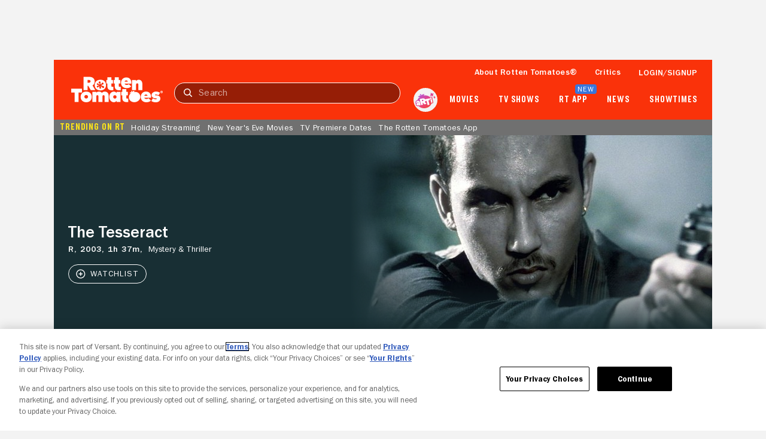

--- FILE ---
content_type: image/svg+xml
request_url: https://www.rottentomatoes.com/assets/pizza-pie/images/icons/stars/left-half-full.b4900788d4e.svg
body_size: 427
content:
<svg width="14" height="26" viewBox="0 0 14 26" fill="none" xmlns="http://www.w3.org/2000/svg">
<path fill-rule="evenodd" clip-rule="evenodd" d="M13.9981 0C13.6696 0.0221649 13.3507 0.202763 13.177 0.541794L9.58439 7.55594C9.43591 7.84582 9.15556 8.04524 8.83301 8.0904L0.862451 9.20637C0.0307168 9.32282 -0.295674 10.3506 0.316498 10.9256L6.03585 16.2974C6.28217 16.5287 6.39499 16.8688 6.33577 17.2015L4.97916 24.8228C4.83462 25.6348 5.67984 26.2628 6.41558 25.8901L13.6152 22.243C13.7361 22.1818 13.8664 22.1466 13.9981 22.1375V0Z" fill="#FFB600"/>
</svg>


--- FILE ---
content_type: image/svg+xml
request_url: https://www.rottentomatoes.com/assets/pizza-pie/images/icons/stars/right-half-full.096c502bea6.svg
body_size: 436
content:
<svg width="14" height="26" viewBox="0 0 14 26" fill="none" xmlns="http://www.w3.org/2000/svg">
<path fill-rule="evenodd" clip-rule="evenodd" d="M-2.86396e-05 0C0.328407 0.0221649 0.647345 0.202763 0.820997 0.541794L4.41366 7.55594C4.56213 7.84582 4.84248 8.04524 5.16504 8.0904L13.1356 9.20637C13.9673 9.32282 14.2937 10.3506 13.6815 10.9256L7.9622 16.2974C7.71587 16.5287 7.60306 16.8688 7.66228 17.2015L9.01889 24.8228C9.16342 25.6348 8.31821 26.2628 7.58247 25.8901L0.382849 22.243C0.261914 22.1818 0.131638 22.1466 -2.86396e-05 22.1375V0Z" fill="#FFB600"/>
</svg>


--- FILE ---
content_type: application/javascript; charset=UTF-8
request_url: https://www.rottentomatoes.com/assets/pizza-pie/javascripts/bundles/roma/rt-common.js?single
body_size: 975
content:
(function(a){var d=document,w=window,u="/rt-common.js?seed=AEAf9nabAQAA0ilfHSJNsblFa3qnX4YyrgMyHd9kl1WdmanUA-w4U3oRCJGO&HgdtNmCjYr--z=q",v="RyYKrMPxa",i="962b35c0397664afaa2e1fad2d82e35e";if(d.readyState==="complete")return;var s=d.currentScript;addEventListener(v,function f(e){e.stopImmediatePropagation();removeEventListener(v,f,!0);e.detail.init("A5uO-nabAQAAjSpQG--Fvt3lQZyPM9TkgxaHMJ-3o1xExEzXLZOybHk4PR3AAQMOl1rDFKyTwH9eCOfvosJeCA==","1psdQZfMe32=JOagcyLrolSFnx5WGKPwkjHqV8tI9-B46E0NhDCT_b7uimAURzvXY",[],[646561984,1733741621,183946341,1199532284,402669047,1294144468,597112227,1520182822],document.currentScript&&document.currentScript.nonce||"oRT3BSMUGi0zYlS6iDl/+7j+",document.currentScript&&document.currentScript.nonce||"oRT3BSMUGi0zYlS6iDl/+7j+",[],a,(s||{})&&(s||{}).src||null)},!0);var o=s&&s.nonce?s.nonce:"";try{s&&s.parentNode.removeChild(s)}catch(e){}{if(d.readyState!=="complete"){var p="<script";p+=' nonce="'+o+'"';d.write(p+' src="'+u+'" id="'+i+'"></scr'+"ipt>")}}}(typeof arguments==="undefined"?void 0:arguments))

--- FILE ---
content_type: application/javascript; charset=UTF-8
request_url: https://www.rottentomatoes.com/rt-common.js?seed=AEAf9nabAQAA0ilfHSJNsblFa3qnX4YyrgMyHd9kl1WdmanUA-w4U3oRCJGO&HgdtNmCjYr--z=q
body_size: 169521
content:
(function X(c,d,W,b){var sN={},sq={};var sS=ReferenceError,sK=TypeError,sk=Object,sR=RegExp,sZ=Number,sv=String,sy=Array,sl=sk.bind,sQ=sk.call,sY=sQ.bind(sl,sQ),u=sk.apply,sT=sY(u),e=[].push,E=[].pop,q=[].slice,O=[].splice,V=[].join,h=[].map,w=sY(e),a=sY(q),o=sY(V),x=sY(h),N={}.hasOwnProperty,z=sY(N),J=JSON.stringify,G=sk.getOwnPropertyDescriptor,sM=sk.defineProperty,sX=sv.fromCharCode,C=Math.min,sI=Math.floor,sB=sk.create,T="".indexOf,D="".charAt,i=sY(T),sn=sY(D),sa=typeof Uint8Array==="function"?Uint8Array:sy;var H=[sS,sK,sk,sR,sZ,sv,sy,sl,sQ,u,e,E,q,O,V,h,N,J,G,sM,sX,C,sI,sB,T,D,sa];var F=["g8r7Ek9psTmDAx1ZcORIxfhJ3abj4pk-","_rOjElwdwSHhQjQMeqE_tA","4I3FY19I0lzyaxwhC5MukJg","1K-vQh4c","L8eObSIvtCmyP0gOEQ","FHVpmMTOKoMZpb0","CNHjFEhtuQ","8O3NEFBBmU6d","wGoR-rGKYrk77-PX","jEpjjZDMMcAXm5OnzjWbESTMFDs5IU_8MPnOTUx63ieKQHdvGIBZusm-xLQS_kn08Xxl-lT9A7oLMog","8BBzktnLWOhinA","0seiWgsSvhWySgVbJ9hr","g9_lHhR47UOTTgg","3KrGHX5yt34","p1ZLjsjUHg","BtX2H0N-g2-KBgFjMP5M770e4bry7J8y","8rWncBEN4QjY","data","innerText","bxs6xoyrcsZYmsCM","mYL5Nw9gqg","wnknyZaGUg","GQIV9fmrGb1QjO4","pda5dQYZxj2ce088OKlGysge","msH8Hhc","XmgH3Q","OlY23pWVfJEfyYA","c8XKI3h4nkr-Iw","Z5w","rqHiRktP4HXVQAgGOboarg","7qb3","4722641606fb7101","number","DA9s_9HNNYt8zIac_A2qQ2zABSweWUmiKoXsBg","v9O9fAEI4SKzTA8jD9B8mOoX","\uD83C\uDF7C","G97fN2NVglKnMWpXVYA","performance","QLT0Fko","slice","aZivQEEQlAj1DwUweP8Dw7FYn7uSlYYyjBwG1onhFJwM","object","Ah8x65mcZp1Mh4Hb7AS4GDSAHSAoGF3DUtC4G1Vayw","KENA6vzKD-ch3Q","\u3297\uFE0F","XyJ_ho3HJP9zlsT1gGX3K32WZW1VMRw","TFFDqvSibN04qPU","substring","__proto__","5FoT9bqHDqcepA","fqeIVSAuogjRHw","indexOf","[base64]","0whQre3ZFe0","Z1o7rrOc","zUlunO_XIs4H","zERvzuyLD_ohhteTvh7-e0aORHFIVyPeMIrCbGds8Xj0cSdJYs5y1LuNjLhvhHaDpTVc0A7ucIJVJcsYPg","kF0L6KOuZo8CwNvpzTqmUA","7Ia2dxIiwTI","VCJlqs3RJMlxk8DkyDSXfw75ICMzYn2KFKipImth-hy_SGBuKJQ","EFNfo_HGFuor","2O2oekJ3","3brQOEkwqk6mLwRMPg","SWItxJe7bsY","3ms-xYbScYA-ycOl8Q","UTsg_6SoVrx8gLX8","Nz438_Tjb5w92g","zZOmfFFq6xm-","K63YNjxijHnYJz4HYYgJ_o5-v4uY1PlZpwM08evDfc8lseHNvTH9Hj5NBxy_TvgcUA","09zfKW1cjEeuBjM5WNIm3dB08ovCytUXyhBp7OSpD84","VsmXWz0_qimeXwVJ","ziQZwoiUa4pQxA","2PbaF1o","Vx5cvr_KNd1wjsDsrnXhHX6TXUNLLxmydaSWHxYykQ","(?:)","wr4","CtrcY2NO13OLMGN4QMVB5tEr_5Wwzbk","9gFbn-s","tY_qZntIug6k","IfG5UkwM4ieMRxgzAo4Oir9KnOK5","nQJQiPXdBeN5tg","ME4L9ay-Nw","hwhMtKL1Aw","v0I_oKQ","W0JeoODUM_APo-Hn0Qe-","IvQ","123","hTg255SwaYBL5KDQ9lPpMwbkNEI","nodeType","m1DT","y4WvQV4ysR3UDElfX4wmnuFJ1O6CscBN","zDotzpWxBbRO19bhmCeYXynfCSs","oShqm88","reduce","-AEFrbWEf6Z1lfrllxqjIg","0B9xp97dKA","application\x2Fx-www-form-urlencoded","querySelector","_zI","ZQp6vtCdCt0zn8ns0DaOYA","1dTnClVqsmCBDj8cb_kQ1Q","57baMWB6q1zvIQgqM_VOgfQL","HZe2SBU8zA7GUEwoN68d2qJXg6movN5juSdPncv6U-MFz7q5yxnBNRlgKDKBSYlsfq-1MflkmD6M","WsKNdzpQhyo","On1S_-LWGfI8m6CWnkW8dEXgdF5DWXzBU5j7NzoBslblPg1QYvQg0rTJz8pzv2mOlQdVmAeTa8g5bvoxKMsdPtrxjJs","^[xX][nN]--","forEach","4tWbSlo","P2wS_fKkGbItpufDmy_5ZVG1","URL","kTUtxoTSIohQxsilrj65AnryF3dhIEL6RQ","BBldtso","mHJ8v-T6FM1yxow","TsSwCAwutQSWNidHZdQskg","3yoanNfHVg","QBRFxMT0UJlO-a-Z0g","BD8T5qmC","stnBVTly3TnvbD5cXw","dAcqzbqkX4IDhtz29HuCXwvVWmA","done","YJ7EM1t4uDL3e34","yY3cBW8vm2rDHm1Ocos","multipart\x2Fform-data","ReOmIjscx0byHg","4R8u4KSiWQ","A1lug7LhGN5Aqg","NtbfM2ZDn26u","File","vvvfI09ejU61IBwzScUo581r","WOCnTjAo4g-yFildeqEjyLRS1g","mKOFbRYb3lE","zJLeYEBXwlg","uRM8kajTVbFTz5HV6kip","pzZ4jYzGeukwu42h","9Rcp5KyCIY8PiN_R8A","String","host|srflx|prflx|relay","S6aZQgUOxwc","Object","lTFfvK_TPeJgtaSj2Denen7eGQ","\uD83E\uDD9A","-dTlGURkr2CbHxAjLOdx_A","yT0_18aRbax867mj1juCEzPVGA","i4Siaj0A3jjn","\uD83D\uDEB5","eoW5ZxwDoATVHBpCeI0YjKFNiqm6i5t81l8omcGBROpO9PqBgHCtP2lWTgm8fpVhe9ypWLNP8wz9","RA1Rp4H3Gew","nAJdzJeg","J-vpEUNnvVOMUQtRQ70VjaQ","lYXsDFw","aaeLSzQ49g0","WeakSet","put","1eeaU24eyg-SUHZIJ_xQloo_wsE","LZvyVkJsvUXs","t1YY-feAZY0d1MLmqzvCKz2N","cFhHkOfyS4sewA","n5nRSGBumzeGXjckAY4Iot8","JmYy8w","8EUA-f-7GL4BwavLsFrWIVO0IA","uOqWaGwo4io","sNmBTSY","bImqRUUYgRzwCyQPffgL0K8","9goO_oSMUg","ceil","u9P_SU5woG4","4obuDVt4-EnVPAhnbw","FtOFBCAL6kP_","9bHhAVUj_g","TInPEHh3gl3KNWNMUIoK6J5uqos","HIezfxU54zbXTVpseak","location","06eoSQE-9Vo","o-23YgA","DOjvEHs","9tftSXt1rkCaF1I","S4-sRRsx1hWDSkEkKqQQ1udShLWpu9g","O-eGajs2zT-oHA","fF1lxdL9K4NHw4bRsCKBDjzTTnEqexj9WrTaM0V6mhGgWWxbMKhPp-Ct88MIxE21vz4p7RavGLQMJ90dfPNz","zkttgM7qIN4Xg8Hy8CY","{\\s*\\[\\s*native\\s+code\\s*]\\s*}\\s*$","UIEvent","pxtcpOvKL-Nd","^[\\x20-\\x7E]$","tagName","0ABB","kBxBrNDYEdN11daE","catch","T6mIdisC8iWlN31AUd4k7pt_48bK1uIayhxt0fe0a80","F7-nRxI86Aw","BHRCuIvgauQt_9TGkwg","mUpIptPYE7U","ejtRlrfdSg","XpTlFwdD_D8","ReferenceError","QqjoHAxZuUU","vixeqbD5","value","Int8Array","Baqydg","2kZ1gMvlINEZ","5EwC--S9WL9CwA","hD4f4byVZadv-eWN0xqhJ1jsKkMbA3vMHcSvPHMA5wzuYl0VYrFpnuSHjZpp8CzDxk43mVHGMrcvNrQxZZ5TaK20zt9E8nrh","HVtH85Y","FFAH7-e0Hg","oi0","W9fbPmQn9Q","bqu1","\u2615","Float32Array","t0tvgYzHW5wgzPL7pCvtVQ","uHV_2Yz7fNU9mg","setTimeout","60IQ5f-kBIAW3KHW","2V4UgJSoQO9Hig","_SIi79Kne4dW24uxzxyLG2LaDDwnT0DmBNuwGA1P1jiabWxaH7N_9qKHhIx16Vvh4BoigGWbKKULJ4A","Ks7LIHw5n1OgOWU","KuudV30","oj49086Sb55JxZ2r3CyYHDPBHSA8dVHnNuGYX1JnxmucBXAvB51EsJvso6IG3xr4tG8mpHL7BPQCEIUQXrY6TL6T5uN-1Fnd1cmTvh38jKAH","wtyyfhQB5RqmJVcMO99sm81Uzfv-mrluoEU","\uD83C\uDFF4\uDB40\uDC67\uDB40\uDC62\uDB40\uDC65\uDB40\uDC6E\uDB40\uDC67\uDB40\uDC7F","Iw9noInh","QkFBtKY","F90","getOwnPropertyDescriptor","UNDEFINED","WGdhgsvXNctC2Lra8w","XbnqElw","B4ibVB4L-DuCN2AcOeYpyvYE9IQ","dczMLGgihW65OGs6XcJP_g","VSY","yoTPNGBGw2bc","tlYJ5-2zXagJ9r-E_B6FfAf7IhEnTH3MF93pfWtW_wCUL1ZINLZ-itfT6YYk4Cbf3RcO","8VgU","-WgblaO7VfxUue_4jW7ANATodkxpLyXIQQ","peKUQSYT","UIXRAR97tEn3GFE","QoqzTwQqxA","complete","([0-9]{1,3}(\\.[0-9]{1,3}){3}|[a-f0-9]{1,4}(:[a-f0-9]{1,4}){7})","nCIR95m8Tp9o","ME80-JSadZ0gstY","0OS-dTtLhUfa","5AcP9YuYR6hl9bWKj3nzZES_YhpaSDk","true","EKCjTVAMgwXlFR09bvQ7zrxElbaKmJYkmzca3ID3A5YQpKm1igHaLAVyOyyQWYRmKO_oCKY5o2zA","S1cV7uCjdw","Q6iTRQIF-gf6XktkbbtUi4ZCg_GpuMI","parseInt","VaiVOCUT","EQc","BIe0SgQs8Q","z8yPQyY6wg","0VADkaw","0pv3CgtPlk_0EEN_","children","fj8","Wcy3TXUe4w","tcrpIVhEv12JBRs7LdlSxfkYzendiYNDv0hyzoK1ReFfuYOW02WrYGYCAQ","CHkw19XkMq0r8Zw","UJffDVdPnXzbdA","vCM","H7GyXEEd4BHGShIkU6MFlb5ThKmbiZBouiBX","921JnuPgC6w-ubClvGD3Kw","lGpmjMruFe8Wk5z4uA","67LVKSFH","j3dUu-XvJoZutpbH","V04","epbQI2ZltGPtJg","BPKbeGcrzCSaQX9cK8BUsNU09OzYlL0Fy013sqGI","lGE40ZThMo5FmOiyuCuhBn_uHG8","uvntEQFc006SSVJ2OKhPkg","eAorlpirOw","interactive","M0se9vi4e7k-4qOI5gGefBTt","ebz1TXF69WvCfyw","Ad3oBV59hUyeOAl6M_xQy6sM","6UZjmcDoQOFQhcP4","\uD83D\uDEB5\u200D","console","readyState","JSON","lur_GAFH_2SYXR8iGeJhwqEBmI3m9w","CIq7ZgI","B4TLOTNl","QzYo2uCFN45-tdb6xziRFQ","eaKAfnAb3znodWZzXg","JlUS2rugCaIqy6KPkn_f","0rS_XR056iXtZBQ5MvtL2Q","2E0B9Pa-O7we","method","A5u-aTcSqgOWAlM","6rbsbFVdrxL9AFA_ZJ4kxf9Vh7-Mj8gxtRRyhMqMQrdP9cjVgjHJIy4BCg3GJ5Zt","eTh2","uWMG9rGBW5E7gZHvmjakTSzNU3JFS1u8Gg","EsyTdCFPjjSQY3c5QYQJ","loPuaGZC5Da-QQ","ZVIT3IWtQr8x9LM","egdg","7IL4LUhOvBfzSQNWPIxXwqoTjLrQ3w","8MzT","empty","LFEJzvWAUw","now","J34w5ZuAIZsP6Ys","g7S5TQ","GN3MKxtq2y6KYw","xno_7ZWDMas4mA","round","PrrzBgxR12m8OQAw","-T9Hl_zOPcZV","6D0M5quGYZ8SlvOSqGunVg","6DlQqaDvSg","ZDdastjQdA","rlwlh4C-KIFHp7Tf_A","\uD83D\uDDFA\uFE0F","Uuun","Yn59k47SL94Jhd3rgmzGWj6ETGtpYRDpYrHORhIpjGnbRTt4UJgA-Jeu9f9L","all","NYa5Rn8upBHdAVFqRaQPhtZe8MSN","l3RWnu7QHN4Ry4bJtWaMXA","hTxi0M7leuxN","9","nf2JU3gb2Q-FYWtUNvtQlp0j08rWtA","vsa1YxsbuR65TwVeIMBxkeZSgaDAmMFy9QouhQ","9J2NfRI","l5b6CUoZuH3pBgNnOw","xBYZ9vG2TZ8nrKvOqQ","WWdOtfbPbNc","xbvUX1F73g6OaTEAEg","CtOcdR1L","z9nWfFMzsGc","S5zSInxalTKNBS9-B5YE6Q","src","hxdXj8C7SqktrPw","\uD83E\uDE94","parentNode","LN77K0hhq3i2JSZlGso97Ns2wqA","8C9yipHvG_Zevf74nVPSPw","XDgD5reSSLxzyfY","hpHpd3xDoBW8Uxsp","vDRy6v3V","I-zqGEZ4s0GfE1JrdbALib9RnvunqN9lv24e18XlRA","SXZgmrHPSg","lntwnM_8IM0Ql9Pr-j2a","kdCaRCg19yCwdmEgL6ly5Mkp9MzF3L8RsiZE_b76LpI2iJ7471KP","5RxCuNPNFeBRn-8","cSZUor_sB_8g","ayZXtvzKUNNzxNY","hhs","CqyCCCoAwjXDMmI","2qeSLw4e1hs","Rvk","7db7D2B8tGKEBxoi","AiMhxIaWbYxKgdyQjnXZXX2H","vgA31om2bqw","_e_WLndA","RfDwEUBjukqDElVtSbcIhLk","WLafYBxwnjSyUGgN","getOwnPropertyNames","hXV3jJXVAt4ThNaknnbLQTWAR2p2YxWsYO3QVBZ8iyWECjpyBMxA9Yiu4-EFmFGvvWdK-DmhG9xHTNgW","\uD83D\uDC3B\u200D\u2744\uFE0F","detail","YxB3p8zgbMd4vew","WiUpxM2sG9lH7J8","VbDLHCZdk2vHPzk","Zv27UVstxT2NfGRKOdE","z19Fr5PpWQ","GZagaDEzxjf7ZGk","21","[base64]","O_ifdScXsT2lRHoPBpIy","crypto","ktqaRQ4hxjLZYA","eM2XbnogxSzT","\uD83E\uDD59","XqH_E0NnqVnkcl8HJdd5hfkH","RKbBGzVXiVDSOT0qbq0A485u","Symbol","I0p8joLiM98WmJeZ","getItem","yk4","set","characterSet","pgkug5WwJs4Chp_T8W_HSX2CUXF-KQL9","N21C4-jfNfs","LduLZSFskSHALWoC","dXc5y8vyO6I374Q","F00FyJSgeLho5rCvji_ucw7lOABdaA","17H6BFRMwFvdXD0","bZ-FXjA4ySjkJSFuQrc4qoQiopW19eER9mIJte3ubMEn2cakpxmMHhl2CW31XQ","kfvBLW9M6VM","dispatchEvent","Tw0","ZbfuDlp-uHzr","left","PeW4dgwG-V_6NWM","SZulTiAG_ho","F-7iSgVOu0aZEk18AtFE1f4QhLi47IYr4zQNxo-7D6ZN_qbj0EC4cVYwdGjWCc0RYr_xaesvyD7PiVLGky_hkCdPNi6vCJI","hzZSgI-Xfrcw","yjsrxcuPYQ","OOCdWy5_2DabPmk5FeJBpA","K-S6MTEL-Vr4","return","-mlll5zKfA","Q1RUoPPSQt4ov7Ga","K-HsDWN2vk6fB0E","_F4k6I8","WgNtisfuNsk","vigzwJWoZIZ42Z0","4Vk84di6bg","D5-pXQ8U9xqGCVQELf090vsZ0q_m","\uD83C\uDF1E","KMu-Sh1f9AbAc2A","2_3vDExZ","className","niERub2PHL5097m7jR-qIRf3NlR2AGPQHZeTfXVXp13vaTA","ZKubcD4MxEXkOWYvBg","KMerUQQq5xGyRQ","C3wey_ShR7kEi_KzmX_E","yRE6x4qvbLMQztk","CqGpTQZS3R7RHFAWPdV5yOIT","6JLSYmQMk2K7L2oWRNk","split","input","dSJ9qr78BOpUuObwolvZJU2geV9o","lJveLztkymjEGXod","hkcG5ee2XrxJ2e3ctVrMEg","Nc7iF1hz402aHk0NcaEAkrBWz6Op4cF_5w","D5jeLUlNjnk","Ryp-lMaUIMpp","-8XqQ0dk9Qr3QkYG","vwolgIW9bo5Znt_Gsy2TGSnZVitHPEjucfn9Fwo","onYyjY-2ZacFtL7H4QSRNgTzeVx7fmOC","vd-uahENsxqbQRc","9fL4GwVcs0a2ElN1IA","min","LqzzFH5CjUPeTlEQdvtFv6EbwPi3","xUFzxcH5dMw","string","fA0","Go2-XBYilhA","Uvz-ElRxvG2dFlxrZg","ABCDEFGHIJKLMNOPQRSTUVWXYZabcdefghijklmnopqrstuvwxyz0123456789-_=","qNK2YhQOqx2teRFXMsl0mOx8hqjCksJm","UH1Nt_XZB8c9sban11judUO3fhpZXz6eToX7Yi0pgU3oNEMYZvg8y7mH7IZ3s0DLxgFC0BmMdv1wZOZVf84HKITqi5EB6DSvpbzIvy7Jrt9mxx3twVLhz-aOhgQ","0aC4Qis_","0","8zFk2evyb-5N7K6AvyWJ","doC3bhoAuxvSS1crJpEWirdQlf_Uz9hbtg","8SMc4K2RVqZ4-r6NrE_xbUKHegJ1DWE","_FZKqbXjXu0n77iVv138YQOpLxdWSS2EEtuiXXxGlxuldhUSb-hqlufCkoM","8B9Rhfz3Dr9G9r7-jyLZewW_Pwh_Zn3IZrqBLkI_8EWxSw","70","pM_-KVpV70yPQ0o","E76kVVMOsSXA","ZQNH48fFadxo0g","hBUJ_K6OaA","BJrmL1pIqmXjbj5zVL4276MpuJ--8e4N6GkfsQ","iAoA67KHXbJg7aSRhVfhek-qahZlGn-H","4mQx5-o","yV4BvICDJvE","izIz64mTepVYgovT9AuFADmIBToIT16l","FkZch-nhEPE9_Pi3m27hc1_9d0xZbyuJL7vQbCMxth_-Ch99fMBS3dmn_v9ZgGaFgiNX5AOxDOhNY8U1Du5ZeYWVrQ","p3oF4vGyAJE_","2tycdX01nhvC","042gbwUd-hw","4bC5RQUg-EHGWx8kHeI","8mUR37uhRbU","UIHTJg","IIa-Cw","3D8K5bWaKr8i9LGMiFqiKFzpKVBGQW3cRIjvMWNU5kK6MhNHIA","EKXRKW9Alyw","6SA93pygCJcdzKOirGc","7zhniIipEg","zkwC3vKC","name","Ft2hTFAdjhKLARZO","appendChild","_ihErOT-dud39bSS913nPkWQPQkJeT0","2XUW8L-CC6IboamTxQeOZw3rcgo1QmLKftnoJy8f3Eo","I4ipUQcp_zfUS1I","YvXROHt1siTrPgtTd_k","IW0gtJuwXq82m_rtnQ","O2ML4IymeQ","PV015JCaSrwb1suLkw7STUSIVHZuagXtOA","mujUBEBo3XM","ehxVtvn0b-tm4qLK3ETxNR2mJAMDbjLGFY6wanNdqQipEhgULblTw6_Pwowu5zPp1x8","MXAD4ayXacU8kLKD","q2cQ9L6XEIQtkbyjwDa4TBDe","6rXxDBh-sA","-QBajuXyHeVIt-LH","mxg0xsqxZ4tayoPr_ySYBA","yiE","which","lastIndexOf","0OSWfwod1CE","Image","cEBcrP3yEcV4pP_D8XP6","fAZqjbXDcQ","LeCrHA","TLvmFFZdhkzBR18see1TlrgT3-ejxJVj8Q","cRJnuNHRdOpq3ZC48wq4","MISDZSZ6yiDwZjRCCpYaoN5G7ZLAi-RdoE9-3r2dJJZrou3W5xGiR3QZZ1S3dfQHeoyeR-UcoC3zl0Tgu1eFh2AvHw","Option","31laoPvOHfs7","HfiqQAoGijWfAWUvLrAP0eNe3Q","mGEp146FCIsdhMmooTqKRHbCX359HVS9aPI","8v_cHVtCpQ","LN2","gPPWCHFi","sujiInp3gHjvWjFvS4k","stringify","zzF7kL23fLw","n0IErL-PD6k7pfDy1Uzjc0erfwYuTgLDQ8XDZGFD","nbusTBVC2xPMTRxa","DEcs-NyRUbs6htCpgA","JR1e7e_WHOBf_rujyHE","5-DGfXtPwjP7ZGA","296AYSM7-FM","eJ2PPigOyAL8","c4D2FBlUh37ULyE5XJgp2tRAu5CO5Pw","Document","IdShQg495hu9FBllapAgzqBS","wsag","symbol","X_rgHVACtQ","defineProperty","Safari","DuK3TA","^(xn--zn7c)?$|%","NKikU0o","oqTNHWlszw","assign","tBQoy6W4e7dMx9fwuiaP","vs7oOEpa9GyCV0sOKdpO","NPewASI7pzyJDQ","hYzVfUhB5w","\uD83E\uDD58","2ENDoOHd","Mxk11JytbuJQ29-Oqn-JFiyYBw","submit","iWl5jJqtAt0Mj94","-zZFmbLGBw","8z8w_JOBaoxRm4X39g","Infinity","DsbSKn9QhHOkOQ","oDBFjOXZEOJ-mg","MvXsJlNlomKgNg","2nVyg9rwIsgynMrg7SOCESY","NPi0XQcc","every","MxJC0A","ns60YGQg-AawU29hCcxnmaAyxfP7kJ8u","charAt","Lhtk_-rad6QzwQ","SKU","A8DJInUnxH2qMTk","iF413vuTbpQ","tmUU6a-iUpY","MFM245WPcYATzoCrrUfuInqLSHliGwf_dNPGVQAPhg","9OOgawUh5w","abs","5rv2Dg","\u26CE","0URjouXuOeI5ubbIhkWhfEO_Wi9YQDfVWdU","open","rOTUPCBs4HHNdX5JFA","RegExp","_4bEO3h54mr6OC9HUcl8uJArqY6J7PMbmA","HR4t-9bh","b4zcFnF6xXzEYG0","YRhpiML0bvxE-ebOoE_RM1O0OlV9JzGeIow","click","type","Date","-qu7SX0Qi1XsAh4m","s9jkOEVe_VXOQgINPcBeyalPmubg0YsgjEFg3sU","action","mPo","I4o","VmxtscvfJ5Uam5PIokzUFWuMDzJhSEr0QJepcg0A2Xg","lHUx5oSFcdsUug","pk9JofjEGOAjr97KwB6mMB4","vFgD4qXLRq0","LIzYCDZw3g","M1w77MjXDNJRm96JsUaVYA","W5uFVDc__A7fYTJjYspltrRxuMff","lGVK5-rDFL4opLaJkWrrYVynMlBdUSrKBJHfLnQasBT2czFpOKgwhK-Uwoh35HCRlhsSgh_IMZU0Aa0kH8xYVpDwsoIC","QOK4bQEMoHuWA09m","create","egNxl5DXac9kjpE","Ea24Yzcu1xWtEA","t2Ej3cCxaLkq0I256Cw","Uint32Array","wx1Ir_XWDrkbrg","\uD83D\uDC69\u200D\uD83D\uDC69\u200D\uD83D\uDC67","SY7EHmAr6Duw","arguments","6S1LvezCEflZ19c","LTMl1pqrcuxQx8SGrhuaBi2LG3Mh","37DYGzYOlGDzKDE","dankAhFm","Q1Ee-6zQL_A6lqeO","a-77RFdi_USrA1BIZw","mHIe7P0","Float64Array","BsunT0wCpCE","encodeURIComponent","0QUww9iJMLJX1JE","4PSUTnwvwDONDHw","aMf0Jm98jHe9","7RxzleuO","SmI","iMTaC3Bu1ia0cXY2H_1urtYh7M7e4PcbsH1F6ePtM4Qg1ozsoh3NVw43OA","3uTTHGBRuUOWHhoRKeIB39UG8bny_A","mRhXusPpGtxluA","closed","IXgp8IiJMMEwgJTP_VysD3fdEzsBBxmqVQ","tuq6W1cwwiuBeQ","Uint8Array","TJmHQDUD6xfN","onload","-RMkiJmscalYh5jS_Q","-wY4842VIYhNnsnH5g2VAyqVRikgDFXvUIqgExJF1XyAaTRM","00JOqPHADs00mL6JgE_p","^https?:\\\x2F\\\x2F","zofXY3h4zQ","b094m43nZuM","Qx9dubj6XuBXnOyd5w","MXM_96jO","87q_","Proxy","yp3fQ2ZNln35fyIjTPs_-tRytpS76vs","join","1xlsgojWSshe3ZS7-XqABinXETcxUAfyIP-ISAJily3YICY3Do1h5pLns60e0gbd4mBugSWyIaIOGpkbe-AvWqCD8bMu","isArray","oU8Xsfm2Xg","CGQdxauuXKQqmvGqonbUNGLw","MwFsk8aQHvhTtbXnkBK4eULC","NrWDQxQs1kawN181R-pV1dpQqPXt","removeChild","k7TuKUkRxBGKFUN1UQ","LqW-QFI98RbwXRk4Zr4U","8ezGKGIfjnW0JGEMWQ","0hhXv-f_AeBVjPDFyDGTew","SnZjk4v5O9oZmsX0","CSS","Q--Nbn0I-gSUR1dyArVKtKYaxg","b5TkFVNb","gSxmlYT7GOJd","udE","OA4pzoS7R_0eyP2sjhc","some","QAgP6ar2Rqx86qPckwGWLEHdYRdlRmq8X4nqQD0Ph2u4O2FIaJkixOuw-ZI","GrnIGXBpmm7uIQ","Jk8M07GJYbAH5Q","wjFsntzXDNMWnZg","B9v8HEN93X7WEA","map","ptGffDc8wRO2Vw","SF57pNU","swgt146sC6odyIOwxmeBTDXbEy9h","cU5Klef2Q5kk5PuqlA","e09Iru2xAes7rf-JwV3RaxWNJlkLQC-Va4ShBXBL6W_7fR9GOcVng7ri5NU9","xHFTksTqLNdw1taVoFTtDGuCFg","B73rJBYuhg","hujKAlNGuFaGPhMuP_UV-fwP16_w","Jfa0SAMelRg","QnM55Y-WVI9V1oeRlBreTznIMzxnRQq8F9O8Ag","D3V7lM38JukfhY-Um27PUHM","b3s80smSIg","kSBLu-n3NQ","p7ygTCEO5SOX","\uD83D\uDE0E","bklWt_mD","7Q91uYnvK8lNjZukwBI","BC0WzQ","Jnkdhpc","FceSYHsX","UHE297mX","lW1izcrJU_g88Q","sjltkNTgZsZ9","umpkrdDmJOIG","DgND48LyP8c_xI8","addEventListener","JdvvDF1FsV2fXg9cdrsklaxFg_a39c1zuw","hCwv5IChVaZx8-3JxA","r3J9iq7dVck13tDtoTI","1qmBQ28ogwysIHZ_","p9eWeTE","XCka4qyNXbF7u-e8g1_1ZkK0YxBXACWdVIvxMiQJpQ","qDp1kZ2K","bL7kPhgL4j7aRUwUM54ThexF0vnNmNQ","SvesOgEe_XCVWQp1PON8lqwF","ixNMoqj2GO1Ms_rBvVTIJUjqfhtoCDzfIt3tZSMJp1Y","get","byteLength","HfSFRjshnjWZRB9ZK8p8i8ZYi6bQh4wVjUU","log","F-3ddnlQy2Q","5E8W8rORd4IF0dvU1yq3XCDe","y-W3Qj4h9ROlCxlHYooj","status","b6-lUjcZ5wbqVhMg","FofDF2ZivnfsbBt2XLcvyg","xAU","createElement","9llYq-TwIIs9hJvQ8mX8Yw","GLW4UhQfxSrReBMA","6daNbWkB6Q-n","zXEe9qD1bIt-1tqJ5GDZCjY","pe2GTyU-9zyhdTQSCw","Function","c1N2j5T4Odk2j5iq","configurable","srb2AVdhjXvkaiQsLdVPrw","sRo5iaHaVZVh","any","W8rlFRt2kEuGDA","o0Qd5KfXXL0Tven_nxWcfxmgel4oW32QYI60YnIX6FetIX8CKqYzzOGd1ZlzyynYgEBM11jSNpx4VQ","AglI","9F99v4LhOdwSw54","ci1q","KiQi297mdA","Sx9eoJ27FOc5","9vTE","l3QV6u21G6wQ-u6Q41LAJB29aQofTgnKFg","OffscreenCanvas","4GIX-fOtQ7YX6P7ctEbYNw-pbUBKTw6EQ5LgaDIKrUCwLg","K6_eJysnnEbLGhk","x8mwdREBjy2GR1oXE5QK8cI","Kv2oCxIptDOHDg","m2V_i9TP","j10Y_PmrWL8","error","4JD2FAdmoEXEEBMHfw","jxxGl8SrcQ","hG4n24iYW58Jsag","0lIAx8_aTA","YG9yrsOEMQ","7hBtpMfRC9FpkdDi2BmpRz7d","parse","6LzgF3dsvQ","DXgL1aiiDKA","dittmduhatNvxp3dpm_qAmXaEHoTIxK5SLmdVVs6vGCEAEQ","-cX2EAVl8kuGXRoNButGza0et57Q9JYI","cos","oZSKXyE5gC0","lx0XpuS_aoRW_Jq1xQ","Intl","dN_-HwNh63SOQQIFGPJt1awfiZDP_J4Lv3U","btvoIQw4qEf2FAYqRJM31acUwO7vn408g0ElzQ","vvXAOF5XvH3mBy1eQN9wr5oy4tI","OxY","o38D6KaRWLMX6e7P2hSWfhLkM1QoSH2FLJGma2NS5RS_OmEILK54iamb1JI1y2zIxVFKllWTO5xxXuUyaYcFCsP4kslJvGPts-uwwjaa5544hR3myhDw8fi-gHWo","VLrWCCpejUfPHA","fLI","tjN2n9D0JJkeiojTuDWjayHfBiA3","ny98ibP9JbpJx-6UgBq5KFWfcRswGVqUL_aCazMoq3PiBFA","kV4buMKiDtd-1g","1t6eJywr3zKOcg","zv_XLX5ljGA","zLP8W1pm1gqdbA","PaTyDQ","tIbpI15T","keitFxEg1zOxFmlq","bind","sEAA4aXFS7N07LLOiwWPNFHWaxpWCF7xLcz4UgI","uW8g3se7","X8n2JGdn32mib3pHH9Ez79cwqMTFxasT2FFR4rbBB4w","9U4w-ceb","pGZsh97rMd4Mgcfp7TqNFifXF3UzIEzzN_mUX0Fn0Q_XDVQgDYBTq8f1","jjEQ6IGHYbg_6-y8hwm7Zlz-KQkD","Ta6WVCMV4CDPUFd9Z70","TICUYVI7rH-HMTE","href","84aFKzE1qQXXDQQ","R5mKaTUrwge1JkEgHs8O6tkm5ZU","Event","MJfbPiE","N5uwFAA98R7eVRE","cU9kmNk","gKvyC0g4s0jpBFALM_Z4kfBf266Eo4d-kHtZ5p38c7Q","fromCharCode","sort","dOKDBQMoxH6ZP3JdEuRHopgp6sLYq6hPzw","JANf48X6","Lvr4BQdR2Ba3RERqM6tp3fIIxOvR1dt113o","uQk004-pe7Zm5-m7jRymaRr1","9R8p5I6aIq0cipnQ_w","pnIzwZrweIpQ04H2qTKtC2ju","Array","jzZxovf4F_l184L91Cw","TRUE","CcGUcSoZ4hu4TllJX7Uu2KhA","9-3FA0RU-ku1V0V8KPMM1u8gjPP-9g","oLuhX0AfjELacw","8Li9UggqvDWBQgw","\uFFFD\uFFFD[\x00\x00\uFFFD\x00\x00]\x00","8qawTzEc9B_XZRE5KNpA3OYFzQ","JgZT8-34XA","M8GzTA","Cmhi3dzfA9c","zfSBFQ","aD4OzbuQS65DxdGZ2jfEHQLR","VEJQq7Xo","0O6iTQgq81q4PQVAZA","PamxFAE75A","-xBOy-_FNtZJ85OD5HuWWnzSHSU","nGpqsMPp","jUgpw5m1Z5Efxcbu0Tmj","5_7eI39m41_gIHhH","WjU02p4","Int32Array","8Rpzo9Kb","description","querySelectorAll","nUcI5Py3evAB5vji","undefined","xIiJYHMxlhj4G21YZpkWtQ","Element","documentMode","6PK6Lzoa8U_lLno","P_KrV00Y5wuFSR0yEKkci7tDmeyt_chjuy0L38fvSA","svg","THtkqg","-mgc86aqF4kM6a7link","call","PdbIKV9PiC-WIExBQs09","","\uD800\uDFFF","OH8hka-9IZMHq_DO","mEgC75PdBboMrf2n_Q-NagSmcyJ4TmjYNMQ","aFcV566pTrQ80q-X","5Bwg2JqrddRGmQ","KL_zHBlelG7-","jBoL7q-dMbgs6Pm9gXqvKRTUCA","t1Y49oqaZYw9pPCtnHHMOnH_YlBsJTvwIbPJbwRvsQTpCws","-DsLsr6_LI8","Tmss3sM","1Q4hw5K-","aSd43sw","uvmsZAoU_Bq4RxcjNNxjh_Ycyf_v2Jdqkg","cC1uktbiae1h3qTBzX3sIAc","umw6oLWlecY","VebALC5b3Xirfz0-K_lV","SHk","rpimOX1x9RGyQA","Bfm1XiAUyyCGMyZlRpgx-4V2","global","RdP9GWNl9ViXCF4Ef50VmoxJ1K2m6d4","S5WzXgcj8DXVS1lVI61Vh6sMjeCwoIhmunoFnZbbdKIcj6zrmEPCPkFzE3ie","kD1untXmL4MqmA","XD5k78LUPrVHlsO9-S27Xm3G","iterator","nodeName","P9WVdn0phzCMN3FRaoQU7JF96sa_ybxYzBwspquB","PEU3","iframe","hjhNp-KaXPst","wdrdVT5MyznvfipK","Uq-IazE61j71J2c","document","WKfFBmZ2mlD3M3lQfbU","L10x6pOZe54kltOTrkL4GWjMUW9ABRj-NtH0SgUbhjTPPAYXSeRk6-uNyd5A6ECyogdmxG_d","Reflect","8jhAhu2j","8qm0cRoTwg7LHw","1","HWINlYU","b4u1dRkS8hTIT0t-ZdABhL9bhf8","ghUT-ZeWZow","SvrMLXRanXO6ASNWHQ","4ZfzGEJ9uEfAaH82aM1QtNM","amZYq_fUZPFsuv_Ziwj5MkG1Z10SGTiSXZHmLn48l1axag","-jtupsjWPth6hdr18h-hRTXFCzIbRV-wP5S4DUtGxz2FdEFQD7ltoKeEh4UMoB3k_QEohSea","vM6ycysX_hE","tnE-pZE","-zN2yfM","ujB5n9DtZM10zpau7yuoWyvLU2UXaEnuRPuhSAY8_GQ","utX_CE541VvLHFxWKg","pN-ODCwN3Q","enumerable","ajR3n4XCf_VemYX0gSc","Node","BzFGtcq9IMsuuA","clear","MbY","XUNyjMn6L8wW","j6fxEB9C","replace","removeEventListener","uEkhx4S7","KiJOh7LxBv9l0YjrxT4","45fQIDJf30_VPHJP","0AVPiuXxWf1C-aaJ3TmNaB_lflcDPnyDOuaPIgx8uw","window","SsyTfzpQniT-InMUEpARq8hfrMLEl9I69Q","isFinite","FE0Z_PiucZEuwIqZ","HaG4W1YX_g","LMSHfhgaiw","form","GJnvH0Qo","-XJUh8vsENkNyA","start","yk8T_KL-HqJ6v_OAgxiaNlXD","9BhHnM3vOvY","a2hjmcqOILht","PNT1PnV5nG6UAA","MXYYz6SBeY8G","sTN0jOL9KpgWn4L4sDGleC_XDw","0vvpK01N_g","agY","KlVB7sSlPvA","kP2ZTTA","wiVZn-flUg","gCxAm-LoCu9V56Li3zOJaBmuPAsvd36Yd-qXK1ws9FyuVV8sY90","PV1SrujTD_U6saa0hUP3dVCjS0tPWzCDTw","UIDDHXN3mX7hOXJbX7EM","event","dvaHSncLyTGg","wNbjHTtR3EW5VHxrNLVDmfEe2NTUzsJ60Q","h0IFm4S1b-VJvA","UKHcE3FXiXr7KWlP","8ytAo70","ArrayBuffer","Z8qzDBlOwi_QRzo","SJa2XQQx6wTWW01hcqMen7RCg6-kv9JjuG4KldvsQqYCz_-9jhLLPlFrKDCFWIV_fuq5Ouhkmj6bjh2T2jvwyjEXa338Ht9eUkoNfMUjVWPDL_caNLoNC1B8bcEczJQjtwJtbbSiSXv-psPb0FJ_ILwZsqsU5icLh8YTe32UX0TNLO5b9bLfCBCntw","target","initCustomEvent","N-X6JnNer2SH","onreadystatechange","THwLxaqUV6MB9uw","1hQfp-ymYrpT8JO92iw","detachEvent","xDEbzLaCIJdrqJ-z8g","CYm9XFNRxA","Hel$&?6%){mZ+#@\uD83D\uDC7A","gVA","7ZCYYgcV0zvYfiARDsRy6tMo8rLD3agH","LsDsDVlIq06cLw8","fireEvent","ZeHPKWMylGi9KmM","hidden","-daRdUIKklr8MkJtI6JC36liivCVo7R8j0I6ntuEUsVOrOqdl2aCPzB4YQnlcLphIos","-oadaygE0iU","close","Co_lGkxipF_4Xl4dKNxlhOcKnrvB","RpuWHXgf","443","\u202EowVnbZyiQ\u202D","in86w8KaEA","R1xP9OzeMt0r3qQ","r1llgdnyafA","dQ8K4YaBQOte-w","M5f4LEB_u1LF","cmUy2Z6sI51wq5Cq7zWY","RAlOxdb8Kq4P8qWEkQ","mOTlB05O","setAttribute","vmIy0eCdfp1D_MT9","cM_BJg","_LGqWSw0_Q","Ad34PW9z","nKjJHHth","^(?:[\\0-\\t\\x0B\\f\\x0E-\\u2027\\u202A-\\uD7FF\\uE000-\\uFFFF]|[\\uD800-\\uDBFF][\\uDC00-\\uDFFF]|[\\uD800-\\uDBFF](?![\\uDC00-\\uDFFF])|(?:[^\\uD800-\\uDBFF]|^)[\\uDC00-\\uDFFF])$","\uD83E\uDDAA","head","ZaTqJHRtkWnkYzJoVLk4xaUupZOv7A","6XQgzr2oWZg","Pywu3YTgJZ0","HbX2Dzk","jicF_4aOULd64vXS6xOuOgfg","hghRorM","VvKucBlP1BSoahcg","AwdSp9TSYbNr","VJC9ARAhwCjXNg","\uD83D\uDC70\u200D","JfaCayBj-wvpQG4Xd-ZmmbQ","qYyjZhYRmh_OAlpt","stGqdVI64hk","jBxKoe_YY_9s7unc-lirKAP5IhUENynFCd23Mntd5Fv_","DOMContentLoaded","wsO1eFIl6hK1S1pvAMpoi60EwPDvn4091wF81O7fBehCu73MiQ","Yy90vM_Obw","HcaVYAtWizrwK3MlEJQCo91L","n8O0UD0g1Q","unescape","EOzZNQ","hgNI5A","ZQJZ-PDFU9M","jR9WqvDOGu5Gt72apUbVK1CiZhY","BDEJsrmcbKl7","iksuwN-oR6gt4_jTqljXCwSvck9TdxGCTA","9kU_68CndYIr9NDTjUTvOA","8JfWBRxuknjsOG9tGMBG","VsDrExw","Promise","max","mScgyA","DZGbcCkcxin7djAeGs164dAg4ILE17sEwA53uLCNIMp7-Y2X73evV3BFOA3sFbUMHICOQ7kM-02ynSLtq1PZ3wA7C1A","textContent","push","zcaaeyYn-nioNz5QDNki6shtroo","PdbIKzxf2mH8QjQ5NPBH-Ycc","z24yoqSDatR7j9f78Wn0TjKfVg","T635AhNZnBbPC1Q","RHVJ_OnPBOAzo6SOilrgdg","bngywsCXD44r-ofjj2g","6\uFE0F\u20E3","VXMxxdab","fiBJpLvFLNRAj6Woyz64VGnFLSgpFHz4","charset","jXhnl5_2dYZE55KW","dnYgy4Wye5A0yp2-vHT8DniIXndGLhrvWv_VSAY9iXbIAh0sQM0G85i65Opny0mkszFz2HmzSulRWcJZAaxn","toString","RangeError","hQBEpbHxPYdxjZmvhRq3amQ","jEtKu_evAugpqA","nXMzyLE","q3QI6-mffKcr7_A","IWQ68Ja1RqYR6qeVgw","dVhjgd3pJOkZg4KzrWbMXWY","a6uoYhc","DSYp14KKRstW","uLfkG30","8e_PEFJYoFSCCxE3LO4H2uQTxbb045hypjUzgtegEv5NyoPHwU7ScQk-ZDqS","jxZ9pIn2HuZxnoY","height","bB12iIDgPu1ai-bcr1nVOUA","FcrnAAhvk1KZEg","attachEvent","Vn5IovvCJPRN97yMlTDkMm2jNRcKHgbcDNy7Bw","rFAS-PqEQ7sL96iS2QqRcRqUJ0Ur","oU9tgw","6prJMTsixWCreQ","yg022J23CqVA3Mg","zuG0fBIM5BmnSA0z","\uD83D\uDC79","WzR6no_wIQ","Fc_oAEk","KEgu3fGFGpgIzdLtmSnP","from-page-runscript","wd79NUxQq0mdEQ8vOc1G0fwK0-_80ZI52ABi1ZOSCehKvKbExGOlaGtQTlrrNsU3J9T0W7UI-3Lb7E2tjG2mnGdxUzifU5cTOglSJ6YSHlLyXM1wX-w9VSowIZsj","ByNwj5LnJPFHt_fcuVjQL0G5Znk","AtbBPCdxhH6zNGBNM8Zh5g","A7uOJiIa1Dz3PWRtH4g3t4p8","FIzYJHlRnm_NFGVVWI0X54Zru5OYy_sAvgY","t0dPud0","gsCOewMf","bDtPrv2jIv0hiZDVqQE","DaXcMmcG0RuvOypp","SubmitEvent","Math","gZ-4bRUPuzKVA0RabA","width","Zof-GldH","9mAR96P9XrAW8_uL1V78NQWfNEcPXyq4NZC9FWhWxDP6fgtRLcZznKj25o1l","fElorobkO8kR","7rO0SzU","PN3UPUdfnz-BPnFdS8Asqp51sw","length","0hVvlKfAQ8hU3J2g","createEvent","RXEK--W0bK4y8o6l1z0","body","_EFEtO3fQ-I1rYer","c0Eq84g","-LLpJk1b6jo","2XEux5aYLpMIgdA","floor","DixdteU","SL-sHAAR7Q3bSlo","3WpRvdH8V-4","H9g","0lIWqbufEpoloe_nzVP1QFmiShIsXBbcRg","sin","hasOwnProperty","w8usO2Y","DFp-gs2IVfEPgg","8St7o4D4PA","navigator","9pnILDd09Gr1ZHkjXdAlvpY","0nkkooCPdP4t3Y_msE30HSabSA","Wlglk8qGZ49w0d7wjWs","getPrototypeOf","sCkH9eTR","TypeError","Fllt2tHuJM0arg","RHA4mZqvKYoJoe3e","vFxho-zRYMMFhK0","EE1tmNTjLQ","wyZytZqkau5q","2wQM256MaLAOstGHqHCuRQ","jNe3JhE","UfnyAF17olGtAkdrdLYajg","zGsF_va3VbBw","zgltlMjX","[xX][nN]--","[base64]","NUJBpLfTGPQnr6Gynl7r","toLowerCase","CdeUbykbw3bW","lGBMhNTYMvhM66A","haGCLS0I0gDsQHo","tAB5n8H1N95LvcD44w","azI79I-SJYJOutbV5TiHFymSTQwpBEf7WYCqEAY","SIvbEFpkgGXy","7PTTBFd6kSbncxtyFw","url","Jp3PMnlNizGRIjt9BY4a9p5gv4-YhbhL1U0Z3Lzvaq50_6Dd9TSlQTYlR1n4Qb0TUt2O","pnk8xJ2-fZUpmofC9j6wUz7JWnkIZl24Ra6OTl9-jD6XHUYuEcdTpcC1774d9kDzrGxrvnL6E7lUeNseRO48LPnYr-lvm0vI2tSY5wq2","8ktP5c3maN8Sqe3H01fTf06jagYi","JzsnxNiOM4B7surxwSeeDGPLS18mIUrU","gQgY","5mAehpu9ENFAsOk","writable","n47-em1d4Sc","oKy8WBMS01LJeGglEKY4uZQ","DcCidz1NrFQ","5wlYk92wYqsso-bD","U7qLdSIGqwSjYiQ3U8E","-1FRjs_0Od0V","NHNaheHIfMMa3t2Ws1E","ufqvZwkX_xm7RBQgN99ghPUfyvznx8FrnVs2hbXHEPNcqr7f3XL2Ow","gXE3yoXCGK49qw","h7vLNX1MtA","top","F9HnD05kjl-WKwhoavRHnQ","lVMk05vgJYxP","concat","tvevZh8c7hKcSAo7","9cA","RyxW1db8CKsC96CBxz6QOUbgIxYR","rTsM24aUY5ljwNzb_yE","EkRSqOrlOutN","pz5JvrT0KQ","xUoK18E","\uD83D\uDC68\u200D\uD83D\uDE80","Bkc","3QZKrP4","c0JhnPLoH9cWhg","hiNe","frfGLCNK0Hb8fg","Kv-nXFEWxwyKTw","constructor","function","FALSE","boolean","6j0-0tC7","\uD83C\uDF0C","EYPhBEZEz038SG5r","LjZz2t7te_tJyJyCvw","V3kw7K2jf7A5u_c","_h9y6MLZb6wgz4amow","g3s8_cC2Q6Y","puKkPRxJk0_GTR0p","LbTTDnd50FPXbT0AYbAE54t69t6XrO8","decodeURIComponent","mSVxnsP1J-Vww92P","VnJMt-HRScZt","UxYXyaesALx67tCNmA","toTINSR3yHbaDQ","frameElement","UL2zHh8m8AGEJ1lOOa8","dhgm4oeUCKASgNs","ImY-6LncBcFR05-vig","self","6vydFCQq32nSKA","pTR6gMjfFf5J6_U","HyA","L9_gVhxRmGWjAQ","apply","XLutcRYf5g","j3Ii34aCH4EZgbamlSI","BHA","v5ukdHdw9x6-QX9iEcpviu9wgKKl1_V_xxh7","prototype","message","\uD83D\uDCCA","ktS2WQdf5jo","DmhNmfj4ZQ","40cHlJSpeexM","zWMmx9PTF_U","a8bhEx5t6A","XMLHttpRequest","filename","pow","sDpLrfmnBOpMqbrDmh-mb0zSbhR8RHKPHID_XT4SsRj_MVEZYpwjzvilqtc_9HqA_zBRzmuVNKRyA8Epcg","0iVJmcTwHdY","xi096YnNcPA","SDUiwM2p","capture","o_SmKAom_0e8B0xBANZ3iaIC","Npw","match","-2\u202EowVnbZyiQ\u202D","7xp1mcniNJQv","enctype","JTJK2sk","01Aw6Z_WV5cm0ZSmm2fZNk4","2eLqGAlZpEDfV1khUahK27IZmbG-vpUh9Cw","BhEf_uiNUbw","iavyL0ZO4GQ","Cl8u9o6DZpA51A","AL7xBhY","6D0Z96aEYg","wPXXBXpj_1efRDcQONtL1uU","k62USmAB1yjhIWs-e6k4r4J0vYqesuNJ6GFZrOTufto-x5a3ug2eVABhPjiEWg","QxRBw-XlF7QI-qCogBiDL1M","80","CxEi5qqGVrR9v-uo","jQVoidDwLIkhj5bIuCs","VMffJHFTknipNXhFVYU","m3pV","xFgT4afyPIwdncmD8DA","p4KMaH0piRzhP3RaapsTrcNr4PKchut0yAt1m7KwZvQ","j3M","jTM1ks22YA","OQVak7n_QftNnOc","ven1Gl9gwUPeA2t0f7Vawg","Ul0k0-KQDoMemtj2hDbRW3WMXVd1GEm-XLjIFVg","filter","OmkN7KKOcMsl","\uFFFD{}","CustomEvent","r_i3azwF1xLsSQIa","r7PdIW86knnaIidNGJo398U","unshift","\uD83E\uDDF6","qpnDOW5fsFU","OuOrFQ","5rbYMnVT5EvtAS9G","wmJphrTORIoi18D_pw","orzlBg","8xAK-YWKfYpdg5TMzRSLCD-ECho2CA","\u202EXYHIJlFzJ\u202D","qBpYrqz7GMEembea_geLTw","_7PaGXBp","charCodeAt","qmN3nNvkNvQ","KxBihA","Pr61SxY_zw3FUx8QKfJUxOgCxKff85kh_w","j_XJDG9wl3i0ezEQB_g2oMU389De9aMH_GtP","sgk1mLbLV592wprY5A","u4o","whwN34-iBA","t7fsB3hmjWDKMzAq","RPHpC3M","GZ_Sd2hT0kTRVA","pop","iUgv2YDQaoMoisuMu1E","\uD83E\uDDED","wjYm0cyqZIJUwpyr_iuXAA","7ANQuK_hKA","Ap2zTQg99wjMGkcK","3ro","MIi4FjhM1gk","aTc15IPBF-U","QWdRuO7fIpQjs7E","FZfzKW5W","gjZ50vmoetAJ1Y_O-nn4Tg","-oXcPzhHl03fPn5RDdhess8","setPrototypeOf","ae7PLX4hs2GvOQ","T-DgDDJFwgOPV01lIaZt9u4ZzPPf","_9v2TGYOg32vEk8MJ5xl","UPzrDwNpxjGBM0c","Error"];var Y=sB(null);var sF=[[[2,225],[2,160],[9,121],[1,19],[6,35],[0,161],[9,222],[8,80],[3,135],[8,59],[6,61],[6,52],[4,207],[3,168],[6,36],[7,15],[0,175],[3,191],[1,45],[8,32],[5,220],[3,226],[6,224],[5,6],[6,97],[1,171],[5,173],[4,183],[5,4],[1,2],[2,156],[3,42],[2,230],[5,25],[2,81],[2,74],[5,195],[4,95],[6,67],[9,203],[8,132],[7,18],[7,123],[4,113],[0,139],[3,179],[9,138],[7,86],[5,78],[7,12],[6,26],[3,60],[7,90],[6,102],[7,116],[6,89],[9,177],[8,144],[9,166],[4,176],[9,11],[6,72],[6,221],[8,229],[8,151],[7,64],[9,137],[9,17],[0,223],[2,216],[4,57],[4,198],[7,39],[5,120],[0,214],[2,99],[0,228],[0,49],[0,117],[2,140],[0,212],[5,33],[2,43],[5,178],[9,98],[0,20],[9,209],[1,181],[3,114],[3,146],[1,200],[0,170],[7,142],[8,134],[6,111],[9,55],[3,40],[3,87],[4,201],[3,27],[4,107],[9,82],[0,58],[3,14],[2,110],[4,208],[8,167],[1,96],[1,210],[4,155],[9,127],[7,9],[3,63],[2,70],[1,92],[6,66],[3,184],[0,23],[3,187],[1,62],[8,41],[7,94],[9,7],[5,93],[1,169],[4,154],[7,125],[5,192],[4,29],[4,65],[7,54],[2,85],[2,1],[9,215],[8,205],[0,112],[9,79],[0,145],[0,206],[3,158],[2,8],[2,28],[1,162],[6,217],[7,231],[2,133],[9,88],[3,197],[0,172],[2,204],[0,199],[8,10],[1,53],[3,196],[1,157],[7,219],[7,189],[1,188],[2,150],[1,3],[3,163],[3,159],[3,71],[4,119],[6,56],[4,69],[4,182],[2,101],[0,77],[9,73],[9,16],[6,147],[1,103],[4,21],[7,193],[5,5],[1,180],[2,31],[6,185],[0,84],[2,108],[5,118],[6,165],[4,44],[4,109],[8,124],[6,37],[0,149],[6,141],[3,129],[2,194],[7,47],[3,202],[0,115],[7,186],[2,148],[5,30],[1,104],[1,0],[6,75],[9,83],[8,153],[8,34],[9,38],[0,130],[2,50],[9,122],[4,126],[9,106],[2,190],[2,51],[0,128],[1,100],[1,105],[9,76],[1,143],[7,227],[2,48],[4,22],[0,46],[2,164],[8,213],[6,174],[8,13],[2,24],[6,218],[7,211],[1,136],[8,131],[1,68],[1,91],[5,152]],[[3,91],[2,195],[8,12],[0,165],[4,142],[9,221],[3,37],[3,13],[8,152],[5,202],[8,74],[3,67],[1,25],[3,226],[4,224],[0,188],[2,70],[0,167],[7,223],[0,14],[4,48],[5,62],[1,149],[0,103],[6,110],[1,157],[8,182],[8,107],[7,97],[3,231],[3,77],[6,47],[6,208],[3,139],[5,39],[4,171],[5,144],[0,220],[6,99],[1,71],[7,215],[0,180],[5,1],[3,150],[9,137],[8,95],[8,161],[1,119],[9,68],[9,185],[0,24],[2,30],[9,135],[8,27],[0,159],[4,35],[0,79],[4,60],[4,194],[3,158],[9,176],[1,45],[0,93],[1,104],[7,225],[9,41],[2,189],[3,169],[4,199],[2,127],[0,228],[2,141],[0,187],[5,143],[8,28],[7,130],[2,43],[5,85],[1,219],[8,174],[1,38],[8,209],[0,190],[3,17],[7,101],[8,90],[8,8],[3,92],[2,2],[7,154],[9,106],[7,52],[4,5],[7,96],[3,230],[3,58],[4,22],[4,129],[9,94],[1,118],[8,200],[2,53],[6,87],[4,18],[6,145],[7,136],[5,146],[3,181],[9,111],[6,197],[9,88],[9,214],[1,81],[7,156],[8,123],[7,3],[7,42],[7,65],[5,138],[8,140],[0,211],[6,7],[6,109],[0,44],[6,83],[0,69],[1,175],[1,75],[7,122],[7,32],[7,11],[4,198],[4,124],[8,168],[9,21],[3,218],[9,19],[5,26],[3,54],[3,201],[8,9],[9,63],[6,0],[3,160],[2,73],[0,49],[9,29],[7,59],[4,84],[3,57],[2,61],[8,50],[3,196],[1,177],[4,222],[2,132],[9,76],[2,72],[2,163],[4,114],[4,204],[9,80],[0,173],[2,66],[4,203],[1,31],[7,133],[1,192],[0,56],[3,23],[4,216],[9,100],[3,217],[5,151],[6,105],[5,115],[0,4],[2,153],[0,117],[0,40],[1,162],[8,55],[2,78],[3,193],[5,113],[9,20],[1,147],[2,126],[7,125],[7,36],[1,155],[3,120],[1,210],[1,166],[4,51],[6,186],[8,179],[9,10],[3,16],[8,148],[8,46],[3,134],[9,229],[4,205],[6,82],[6,89],[6,98],[4,164],[6,86],[1,212],[3,131],[2,128],[5,172],[4,227],[6,34],[1,183],[4,206],[9,121],[0,6],[8,102],[8,15],[9,108],[4,184],[1,191],[8,207],[5,33],[1,116],[2,170],[5,213],[9,112],[4,64],[0,178]],[[8,184],[8,36],[0,227],[9,43],[0,42],[3,194],[2,48],[2,177],[8,4],[9,145],[2,151],[1,208],[3,158],[4,69],[8,181],[4,82],[2,204],[5,200],[8,188],[9,222],[6,174],[8,106],[1,89],[2,18],[3,178],[5,14],[3,171],[8,46],[7,86],[3,39],[4,91],[9,28],[1,152],[0,5],[4,166],[5,131],[3,190],[5,94],[8,85],[0,155],[9,132],[2,62],[3,83],[3,127],[9,29],[3,161],[1,54],[9,25],[3,44],[8,125],[8,33],[5,103],[9,153],[7,138],[4,112],[3,19],[8,123],[1,95],[0,76],[8,16],[0,147],[3,212],[0,3],[6,218],[8,63],[9,124],[9,207],[1,187],[1,180],[7,79],[5,8],[5,22],[4,90],[3,148],[4,143],[6,73],[4,150],[1,214],[5,13],[2,142],[5,217],[5,49],[7,100],[7,225],[0,226],[0,186],[8,2],[9,228],[2,126],[7,70],[8,9],[2,23],[6,201],[2,115],[2,6],[6,77],[5,108],[6,230],[3,27],[2,87],[0,120],[7,206],[0,99],[9,17],[9,51],[6,10],[8,38],[7,176],[9,111],[3,30],[0,170],[7,210],[2,21],[2,121],[8,60],[4,53],[1,221],[4,56],[6,168],[4,81],[8,211],[0,172],[6,163],[5,61],[3,130],[5,12],[7,189],[7,113],[2,34],[0,102],[5,157],[0,216],[7,40],[9,105],[9,98],[6,64],[9,47],[3,205],[9,31],[2,65],[8,1],[4,117],[5,224],[5,149],[7,136],[9,169],[1,167],[6,58],[0,37],[0,84],[8,192],[4,198],[2,66],[9,26],[5,24],[4,185],[0,202],[0,71],[3,182],[9,68],[0,50],[7,162],[1,197],[3,80],[0,35],[4,195],[7,41],[5,141],[7,183],[7,78],[5,74],[1,67],[8,55],[7,165],[0,59],[2,219],[6,15],[3,199],[8,52],[9,134],[9,11],[2,96],[9,160],[3,107],[5,20],[2,135],[2,7],[1,173],[2,220],[5,122],[3,0],[1,114],[6,137],[1,159],[9,101],[6,179],[5,164],[8,93],[1,203],[6,139],[3,128],[0,193],[5,156],[8,97],[8,191],[8,129],[8,144],[6,57],[2,223],[9,104],[8,154],[5,72],[5,196],[5,119],[5,146],[4,109],[5,213],[9,140],[7,75],[7,229],[8,116],[0,175],[8,215],[5,92],[4,88],[0,45],[5,133],[7,110],[6,231],[7,209],[2,32],[0,118]],[[1,3],[5,215],[1,142],[5,79],[3,72],[2,131],[5,112],[0,55],[1,70],[1,91],[4,111],[7,204],[7,87],[6,173],[3,212],[3,171],[9,75],[4,52],[3,14],[8,32],[9,162],[4,214],[5,164],[5,224],[6,41],[2,18],[6,168],[0,9],[1,5],[8,201],[1,191],[6,49],[9,62],[2,25],[6,231],[2,100],[7,197],[0,230],[3,86],[9,84],[0,4],[3,40],[0,33],[3,98],[3,137],[0,211],[3,165],[6,130],[6,16],[8,36],[4,145],[9,15],[4,53],[2,127],[8,129],[1,181],[1,54],[6,184],[5,67],[1,160],[7,182],[9,124],[6,218],[8,97],[5,115],[5,28],[0,133],[6,64],[5,149],[7,11],[0,179],[3,38],[0,208],[5,155],[8,159],[0,195],[6,96],[2,89],[4,121],[0,152],[7,147],[1,109],[8,71],[5,175],[8,114],[5,94],[6,185],[7,81],[1,65],[8,226],[6,12],[1,21],[1,0],[4,50],[6,59],[1,199],[8,172],[8,48],[4,46],[5,56],[9,213],[3,157],[5,76],[6,146],[6,188],[2,169],[9,203],[4,120],[4,194],[3,6],[9,200],[8,207],[4,216],[2,192],[6,102],[9,107],[1,176],[3,170],[5,93],[4,135],[1,85],[3,193],[1,219],[5,153],[9,47],[3,74],[8,202],[7,20],[0,180],[0,42],[2,83],[6,154],[3,183],[4,166],[0,61],[3,222],[7,29],[5,151],[3,27],[2,156],[6,35],[5,103],[0,34],[0,123],[4,141],[1,174],[8,78],[5,99],[7,82],[7,8],[9,7],[7,144],[7,210],[1,134],[6,190],[9,177],[0,178],[9,217],[5,206],[3,113],[9,118],[4,136],[3,58],[6,189],[5,117],[8,104],[4,106],[4,158],[6,101],[7,13],[5,229],[3,116],[4,63],[2,228],[7,125],[5,60],[4,186],[8,80],[0,10],[3,108],[8,23],[9,138],[4,221],[3,66],[8,187],[4,196],[7,43],[6,2],[4,148],[5,150],[1,37],[2,88],[3,119],[4,26],[9,126],[6,209],[5,31],[9,110],[9,1],[4,105],[6,140],[4,227],[0,39],[5,77],[1,17],[5,132],[9,69],[6,205],[2,51],[3,22],[5,92],[0,128],[6,163],[7,45],[7,198],[4,19],[7,44],[4,225],[1,139],[3,167],[0,223],[0,68],[8,30],[0,143],[2,220],[4,122],[7,24],[5,95],[3,161],[5,57],[5,73],[7,90]],[[0,115],[1,193],[3,23],[7,173],[1,212],[5,43],[7,87],[1,85],[6,53],[1,120],[9,122],[2,6],[5,154],[1,82],[1,62],[2,104],[8,30],[6,204],[9,125],[8,143],[0,25],[8,144],[4,19],[8,157],[4,131],[9,174],[1,109],[5,184],[9,110],[1,216],[9,50],[9,18],[5,78],[6,73],[7,225],[5,39],[2,91],[3,142],[5,165],[0,8],[7,86],[7,181],[5,3],[2,35],[3,83],[8,34],[4,114],[1,123],[3,148],[2,220],[1,146],[3,84],[7,116],[1,207],[4,163],[2,152],[0,93],[3,96],[9,168],[0,81],[1,150],[8,145],[3,119],[4,45],[9,55],[4,72],[5,187],[4,80],[9,203],[7,61],[3,33],[0,47],[1,37],[1,2],[8,9],[1,21],[1,195],[0,169],[3,92],[3,75],[5,67],[5,188],[4,103],[6,48],[2,20],[4,70],[5,172],[9,178],[9,111],[5,147],[7,227],[0,36],[4,213],[6,224],[2,44],[6,180],[7,63],[7,229],[2,155],[5,14],[5,230],[2,38],[0,88],[4,17],[6,166],[4,128],[1,218],[7,222],[0,127],[6,113],[9,100],[5,59],[1,161],[4,179],[7,0],[1,10],[4,198],[3,164],[7,140],[8,141],[2,194],[1,118],[6,117],[6,108],[3,66],[7,42],[1,11],[4,158],[2,210],[4,177],[0,65],[9,58],[6,49],[4,28],[0,149],[9,97],[9,89],[6,202],[7,206],[5,217],[1,221],[5,223],[0,29],[5,90],[2,52],[1,54],[9,4],[9,160],[3,112],[7,5],[2,156],[7,190],[5,209],[6,139],[7,101],[7,201],[5,13],[1,130],[4,197],[8,226],[7,16],[0,51],[2,76],[8,176],[1,132],[5,41],[1,56],[1,138],[4,129],[4,135],[0,162],[5,211],[9,102],[6,151],[6,64],[7,137],[8,79],[7,74],[2,182],[8,186],[3,196],[3,175],[7,185],[7,192],[7,1],[2,26],[6,105],[9,40],[1,57],[9,171],[7,215],[0,159],[9,189],[3,191],[5,60],[7,69],[7,71],[0,170],[9,134],[3,121],[8,200],[7,167],[2,214],[6,46],[7,22],[1,124],[1,205],[0,219],[9,199],[3,68],[9,107],[2,208],[4,98],[3,12],[8,15],[7,31],[1,231],[4,77],[4,24],[2,136],[4,228],[0,133],[4,95],[9,94],[5,153],[8,99],[5,106],[3,183],[3,7],[5,32],[2,126],[7,27]],[[1,142],[8,212],[0,219],[4,100],[9,129],[4,145],[0,52],[8,124],[9,2],[6,169],[0,210],[8,74],[9,28],[7,104],[4,1],[8,18],[3,155],[8,134],[1,180],[3,194],[7,199],[8,29],[7,208],[0,138],[0,114],[0,207],[7,51],[5,48],[4,130],[9,17],[6,175],[6,116],[8,53],[5,149],[9,70],[5,179],[5,165],[4,67],[6,108],[7,109],[4,226],[6,184],[8,24],[8,99],[8,120],[0,16],[1,82],[0,230],[9,36],[6,137],[8,73],[8,161],[3,111],[7,153],[7,38],[1,20],[5,186],[4,26],[0,30],[9,33],[3,81],[2,8],[1,159],[6,139],[7,34],[8,78],[2,214],[2,187],[9,83],[8,113],[0,60],[4,224],[7,216],[9,222],[8,88],[9,87],[3,41],[6,211],[4,72],[5,182],[9,7],[9,42],[0,96],[1,117],[3,132],[6,202],[8,191],[9,227],[3,206],[6,229],[7,112],[3,189],[7,61],[4,144],[1,192],[1,135],[6,152],[3,14],[7,209],[8,44],[2,177],[9,93],[3,213],[9,160],[7,101],[3,32],[0,143],[6,102],[4,118],[6,13],[3,46],[2,64],[8,105],[8,221],[5,62],[4,181],[3,170],[8,6],[7,225],[6,220],[7,12],[6,168],[2,163],[6,123],[2,43],[1,193],[3,59],[0,95],[3,98],[4,203],[6,188],[0,15],[5,147],[4,141],[5,10],[8,37],[7,119],[0,190],[0,23],[0,136],[7,103],[7,35],[4,171],[7,21],[5,80],[2,22],[8,167],[0,204],[1,176],[6,9],[8,127],[1,215],[5,5],[8,57],[5,31],[5,198],[7,39],[5,84],[9,164],[0,45],[4,157],[8,121],[2,195],[1,63],[1,94],[8,183],[7,115],[2,133],[0,77],[3,148],[7,178],[6,69],[0,228],[1,231],[0,0],[0,76],[5,154],[1,185],[1,27],[2,25],[6,197],[7,125],[1,90],[7,11],[9,158],[9,65],[2,205],[2,58],[8,201],[4,79],[7,146],[4,40],[0,128],[7,89],[0,200],[2,3],[5,151],[2,54],[8,19],[5,156],[0,218],[9,91],[6,131],[8,4],[2,85],[7,55],[2,106],[5,223],[0,50],[9,150],[9,126],[4,174],[4,173],[6,92],[5,162],[2,75],[7,49],[6,196],[9,172],[0,71],[0,166],[0,86],[3,66],[5,47],[4,122],[4,68],[9,56],[3,217],[5,140],[7,107],[7,110],[5,97]],[[4,145],[4,70],[1,3],[7,48],[9,226],[7,5],[5,77],[5,153],[3,110],[8,191],[1,78],[4,44],[5,109],[0,43],[7,131],[1,32],[5,74],[5,58],[5,225],[7,179],[1,208],[2,79],[9,174],[3,86],[0,218],[8,64],[8,119],[1,157],[3,65],[6,190],[0,46],[0,220],[4,134],[2,96],[9,69],[2,217],[0,51],[3,9],[5,182],[1,142],[2,125],[9,181],[0,7],[3,199],[7,143],[4,115],[1,89],[3,55],[0,73],[7,49],[5,121],[2,90],[9,148],[9,200],[0,15],[9,195],[8,139],[5,2],[3,8],[7,71],[0,17],[5,82],[0,84],[2,211],[8,173],[6,28],[7,66],[1,12],[3,75],[5,140],[7,230],[9,158],[0,26],[7,1],[8,62],[6,169],[0,202],[2,137],[1,194],[3,118],[8,178],[4,207],[5,162],[9,149],[3,111],[2,156],[5,107],[2,159],[3,76],[8,177],[6,183],[5,60],[3,160],[1,85],[3,41],[6,127],[7,135],[3,152],[6,81],[1,133],[7,39],[2,222],[0,67],[5,19],[2,93],[1,141],[2,33],[4,150],[2,114],[9,146],[3,170],[5,106],[8,61],[5,47],[8,144],[4,116],[7,163],[5,40],[4,213],[2,99],[7,196],[2,113],[1,161],[7,100],[4,212],[7,27],[9,35],[1,88],[6,120],[4,205],[1,31],[0,214],[7,91],[2,23],[8,219],[3,231],[4,50],[6,29],[4,203],[8,122],[1,197],[6,228],[6,129],[5,215],[5,20],[9,87],[1,154],[3,52],[0,108],[6,94],[1,136],[2,166],[2,105],[9,34],[1,172],[1,188],[8,164],[7,6],[7,97],[1,56],[8,11],[6,167],[6,185],[0,45],[0,184],[1,201],[5,22],[8,130],[9,21],[9,210],[8,151],[3,59],[6,38],[4,128],[1,83],[8,24],[9,227],[8,147],[6,206],[9,180],[3,192],[1,68],[0,165],[9,53],[6,10],[8,92],[6,186],[6,117],[5,175],[7,112],[8,126],[1,176],[6,13],[2,4],[3,221],[7,171],[8,229],[2,216],[6,80],[2,42],[8,168],[4,193],[5,30],[5,124],[5,102],[3,16],[1,95],[7,104],[9,14],[2,98],[7,36],[9,155],[0,209],[1,132],[6,18],[8,101],[8,223],[8,57],[1,189],[2,0],[1,224],[1,138],[9,123],[5,72],[3,204],[9,25],[1,63],[0,198],[3,54],[4,187],[5,37],[8,103]],[[1,63],[0,4],[1,84],[2,145],[7,114],[0,170],[6,193],[2,122],[3,66],[1,102],[9,139],[2,178],[4,62],[8,108],[5,29],[4,160],[7,85],[9,107],[2,197],[3,77],[4,5],[8,131],[6,159],[0,173],[2,96],[3,106],[4,55],[1,87],[7,19],[1,210],[2,93],[2,70],[0,11],[7,204],[6,142],[7,155],[6,90],[4,47],[0,215],[3,118],[2,92],[8,150],[3,161],[7,111],[1,143],[1,179],[4,219],[3,34],[9,56],[8,42],[3,221],[4,141],[2,217],[0,194],[3,209],[3,169],[1,30],[7,127],[2,97],[1,71],[9,218],[0,207],[5,203],[3,133],[4,100],[8,124],[4,17],[9,18],[6,52],[6,45],[5,21],[6,109],[9,157],[5,72],[8,48],[6,41],[8,53],[8,222],[8,214],[7,80],[3,26],[8,15],[4,206],[4,192],[7,148],[6,158],[9,61],[4,147],[6,171],[2,67],[7,113],[1,6],[1,10],[6,125],[3,153],[3,57],[9,25],[2,105],[6,35],[8,162],[1,104],[1,101],[7,13],[6,196],[6,205],[5,152],[0,0],[1,88],[3,163],[4,151],[1,176],[7,144],[5,33],[3,36],[3,103],[3,24],[1,225],[6,190],[9,117],[4,115],[7,199],[0,174],[1,121],[4,82],[5,43],[6,98],[7,172],[5,28],[6,189],[4,51],[4,224],[4,74],[7,183],[2,180],[4,200],[1,149],[2,59],[8,50],[5,112],[8,23],[2,135],[1,37],[0,44],[7,181],[1,38],[1,116],[2,76],[6,99],[2,136],[0,39],[0,226],[5,75],[7,208],[8,120],[7,128],[7,1],[6,165],[0,185],[5,94],[3,9],[4,228],[8,81],[7,201],[1,22],[0,195],[9,138],[9,123],[4,223],[1,73],[4,16],[4,140],[1,188],[6,137],[1,134],[6,167],[5,40],[6,198],[2,164],[9,130],[7,68],[4,7],[4,110],[4,175],[2,20],[5,146],[0,91],[6,65],[7,182],[8,79],[4,14],[2,129],[5,132],[2,64],[5,60],[1,220],[9,2],[3,126],[3,168],[0,229],[3,83],[9,54],[7,95],[5,89],[1,230],[9,184],[2,216],[7,191],[8,212],[4,12],[7,46],[3,32],[4,186],[8,227],[6,202],[0,31],[0,156],[0,177],[3,3],[8,8],[2,166],[3,231],[4,187],[4,49],[9,211],[7,78],[7,69],[7,213],[5,58],[8,119],[5,154],[6,27],[6,86]],[[0,183],[8,204],[9,37],[6,179],[6,67],[8,5],[0,159],[5,42],[8,86],[1,55],[3,144],[7,188],[5,201],[0,147],[1,193],[4,75],[7,49],[1,78],[0,121],[9,15],[7,166],[8,151],[8,22],[5,0],[7,2],[3,194],[2,143],[5,139],[9,95],[1,50],[6,59],[6,153],[4,115],[1,213],[7,109],[6,38],[1,14],[0,197],[1,200],[1,149],[2,216],[4,165],[3,85],[4,127],[4,157],[5,176],[8,66],[2,190],[5,203],[3,24],[9,146],[5,126],[5,189],[1,84],[3,100],[2,112],[3,199],[6,206],[4,1],[7,195],[1,40],[1,25],[7,91],[9,187],[0,209],[2,136],[6,124],[8,44],[7,145],[1,45],[2,57],[2,74],[3,118],[5,198],[2,76],[9,18],[4,114],[8,196],[6,11],[7,94],[5,20],[8,215],[8,43],[7,52],[9,90],[4,221],[7,61],[3,171],[9,93],[3,27],[2,108],[4,89],[2,16],[5,116],[4,231],[0,217],[0,220],[3,10],[6,218],[4,211],[3,130],[7,208],[7,134],[3,58],[2,72],[7,229],[7,83],[2,205],[1,7],[6,132],[2,113],[6,150],[7,137],[9,101],[9,35],[4,28],[0,80],[6,164],[7,177],[4,138],[8,99],[3,174],[9,12],[3,46],[3,224],[9,97],[5,41],[9,155],[6,79],[9,212],[6,19],[7,170],[2,202],[6,180],[9,82],[8,103],[3,219],[8,228],[7,110],[1,48],[8,160],[5,226],[0,191],[7,117],[1,68],[7,39],[2,88],[9,92],[8,162],[6,105],[2,167],[4,65],[5,128],[2,129],[2,182],[3,148],[7,222],[2,31],[2,184],[9,26],[3,140],[6,156],[1,23],[9,214],[5,225],[8,32],[7,131],[4,9],[5,36],[3,51],[6,168],[9,47],[5,13],[0,223],[1,125],[4,154],[4,3],[9,8],[3,135],[5,152],[9,230],[3,122],[4,33],[0,163],[6,207],[6,62],[4,34],[3,106],[8,142],[3,53],[3,192],[3,29],[7,107],[1,210],[0,21],[1,17],[0,175],[5,169],[7,96],[5,54],[5,104],[5,158],[0,6],[8,77],[3,56],[0,185],[0,173],[3,133],[1,111],[6,69],[3,60],[5,87],[9,71],[6,73],[5,102],[1,70],[4,81],[3,181],[5,141],[2,30],[6,178],[0,4],[2,120],[3,64],[6,161],[8,119],[5,227],[5,63],[1,98],[9,186],[5,123],[5,172]],[[6,4],[5,121],[7,217],[8,72],[1,167],[6,57],[0,123],[5,132],[9,131],[5,189],[4,178],[8,56],[2,54],[5,0],[8,100],[0,3],[8,208],[3,194],[1,59],[9,5],[5,108],[6,231],[3,198],[8,206],[6,42],[7,175],[8,210],[4,158],[4,38],[2,140],[2,75],[0,117],[6,37],[7,199],[6,166],[3,26],[5,119],[6,229],[3,184],[0,69],[2,71],[2,41],[4,63],[2,85],[8,220],[1,153],[8,55],[3,60],[3,67],[4,104],[6,143],[7,15],[2,6],[0,90],[3,102],[6,95],[4,124],[8,169],[3,172],[6,86],[8,160],[1,164],[0,2],[4,141],[9,82],[5,156],[2,226],[5,213],[9,92],[8,190],[9,130],[7,74],[4,195],[1,171],[3,113],[1,186],[3,173],[1,218],[2,112],[0,79],[4,135],[0,25],[9,180],[1,1],[2,78],[7,52],[2,149],[6,97],[4,12],[1,50],[1,105],[1,14],[8,114],[2,16],[5,182],[3,18],[8,120],[2,31],[6,89],[5,87],[5,188],[8,128],[3,34],[5,94],[8,159],[4,191],[2,223],[3,162],[2,152],[9,147],[6,7],[5,216],[2,211],[5,73],[4,96],[9,181],[6,133],[7,200],[7,116],[3,205],[8,155],[0,201],[1,8],[9,125],[8,150],[7,39],[2,222],[1,170],[0,126],[7,83],[1,65],[9,9],[6,32],[8,144],[5,58],[8,51],[9,227],[0,214],[4,81],[3,28],[2,146],[3,23],[3,187],[5,137],[3,98],[9,157],[1,88],[7,21],[6,168],[9,61],[4,127],[6,183],[0,224],[1,192],[7,76],[2,154],[3,103],[6,80],[0,179],[2,91],[4,101],[7,35],[3,212],[0,197],[6,204],[0,196],[1,111],[4,203],[2,46],[7,219],[2,77],[4,30],[0,11],[1,110],[6,40],[9,17],[8,29],[5,99],[1,68],[1,45],[8,33],[3,138],[9,84],[6,13],[6,48],[6,93],[3,165],[9,62],[5,136],[7,43],[4,163],[3,47],[8,176],[2,209],[7,174],[9,19],[0,139],[7,10],[9,106],[3,225],[9,24],[9,177],[1,193],[8,215],[4,22],[1,53],[0,161],[5,148],[4,44],[1,134],[0,107],[6,228],[8,185],[6,230],[9,49],[7,207],[1,109],[0,129],[3,145],[7,151],[8,70],[7,202],[0,142],[2,221],[7,20],[1,115],[4,66],[4,64],[1,118],[3,122],[2,36],[5,27]]];var ss=[{O:[0],C:[0],U:[]},{O:[0],C:[0,1],U:[]},{O:[],C:[],U:[]},{O:[1],C:[0,1],U:[12,42]},{O:[0],C:[0],U:[24,87,106,141,220]},{O:[0],C:[0],U:[]},{O:[],C:[],U:[1,2]},{O:[7,3,6,5,8,4],C:[1,2,3,4,5,6,7,8],U:[0,239,333,345]},{O:[1,0],C:[0,1],U:[263]},{O:[1],C:[0,1,2,4,5,6,7],U:[3,239,345]},{O:[1],C:[0,1],U:[9]},{O:[2],C:[2],U:[0,1]},{O:[0],C:[0],U:[]},{O:[],C:[],U:[59,151,160,267,364]},{O:[1],C:[1,2,3,4],U:[0]},{O:[],C:[],U:[5]},{O:[0],C:[0],U:[4,10]},{O:[],C:[],U:[0]},{M:2,O:[6,5,0,1],C:[0,1,3,4,5,6],U:[]},{O:[1],C:[0,1],U:[41,42,51,83,176,293,329]},{O:[],C:[],U:[278]},{O:[0],C:[0],U:[]},{O:[],C:[0,2,3],U:[1,8,11,19]},{O:[1],C:[1],U:[0,24,106,141]},{O:[13],C:[8,9,10,11,12,13,14,15,16,17,18,19],U:[0,1,2,3,4,5,6,7,40,74,147,165,177,347]},{O:[0],C:[0],U:[7]},{O:[0],C:[0],U:[8]},{M:0,O:[],C:[],U:[1]},{O:[1,0],C:[0,1],U:[2,6]},{O:[],C:[0],U:[]},{O:[],C:[],U:[351]},{O:[],C:[1,2,4,5],U:[0,3,18,159,239,345]},{O:[],C:[],U:[10,12,18,147]},{O:[3],C:[2,3],U:[0,1]},{O:[0,2,1,3],C:[0,1,2,3],U:[94,140,261]},{O:[0],C:[0],U:[2]},{O:[4],C:[0,1,2,3,4,5,6],U:[13,239,345]},{O:[0],C:[0],U:[]},{O:[],C:[],U:[5,7,61,239,345]},{O:[0,2],C:[0,1,2],U:[8]},{O:[],C:[],U:[]},{O:[3,1],C:[0,1,2,3],U:[4,153,316]},{O:[12,24,0,4,1,22],C:[0,1,2,3,4,6,7,8,9,11,12,13,14,15,16,17,18,19,20,21,22,23,24,25],U:[5,10,27,50,58,63,64,80,98,139,146,159,164,196,222,239,243,295,307,345,367,368]},{H:1,O:[],C:[],U:[0]},{O:[0],C:[0],U:[18]},{O:[0],C:[0,1],U:[]},{O:[],C:[0,1],U:[9,13,14,296,317]},{O:[4],C:[1,2,3,4,5,7],U:[0,6,332,356,386]},{O:[1,0],C:[0,1],U:[]},{O:[1],C:[0,1],U:[5,8]},{O:[1],C:[1],U:[0,2,3]},{O:[],C:[0,1],U:[13,30,103,104,141,145,170,178,187,190,202,207,220,249,251,274,341]},{O:[0],C:[0],U:[4]},{O:[1],C:[0,1,3],U:[2,5]},{M:1,O:[0],C:[0],U:[]},{O:[0],C:[0],U:[]},{O:[18,5,11,20],C:[0,1,2,3,4,5,6,7,8,9,10,11,12,13,14,15,16,17,18,19,20,21,22,23,24,25,26,27,28],U:[31,33,41,42,45,49,51,83,97,102,104,166,172,176,179,181,185,195,205,259,279,290,293,313,329,353,373]},{O:[24,3,15,1,14,7],C:[0,1,2,3,4,5,6,7,8,9,11,12,13,14,15,16,17,18,19,20,21,22,23,24,25,26,28],U:[10,27,58,63,64,80,98,139,143,146,171,196,208,222,235,239,260,295,307,335,345,358,368,375]},{M:0,O:[],C:[],U:[]},{O:[],C:[0,1],U:[10,11,15,16,17,19,25,26,33,40]},{O:[],C:[0],U:[6,10,11,13,40,74,165,177]},{O:[3],C:[0,1,2,3,4,5,6,7,8,9,10,11,12,14,16,17,18,19],U:[13,15,156,214,239,345]},{O:[],C:[3,5],U:[0,1,2,4,6,7,8,10,11,12,13,14,25,37,70,74,92,105,114,128,148,159,165,173,177,183,231,240,262,266,268,308,330,369,371]},{O:[],C:[],U:[]},{O:[1],C:[1,2,3,4],U:[0]},{O:[0],C:[0],U:[1,2,167,311]},{O:[1],C:[0,1,2,3,4,5,6,7],U:[14,239,345,368]},{O:[],C:[],U:[]},{O:[3],C:[0,3],U:[1,2,4,6]},{O:[9],C:[0,3,4,5,7,9,10,15,16],U:[1,2,6,8,11,12,13,14,25,37,74,92,105,114,128,148,159,165,173,177,183,231,262,268,308,330,369,371]},{O:[],C:[],U:[3,10]},{O:[],C:[],U:[8,16]},{O:[],C:[],U:[1,3,9,13,14,25,37,74,88,92,105,114,128,148,159,165,177,212,308,317,330,369,371]},{O:[0],C:[0],U:[8,189]},{M:6,O:[5,2],C:[0,2,3,4,5],U:[1]},{O:[],C:[],U:[]},{O:[0,1],C:[0,1],U:[]},{O:[0],C:[0],U:[5,10]},{O:[],C:[0,1,2,3,4,5],U:[14,18,159,208,239,312,345,385]},{O:[4],C:[1,3,4],U:[0,2]},{O:[1,0],C:[0,1,2],U:[240,323]},{O:[1,0,6,5,11,8],C:[0,1,3,4,5,6,7,8,9,10,11,12,13],U:[2,76,182,191,217,255]},{O:[],C:[0],U:[6,14,25,377]},{O:[],C:[0,1,5],U:[2,3,4,6,7,8]},{O:[],C:[],U:[0]},{O:[4,0,2,3],C:[0,1,2,3,4,5,6,7],U:[]},{O:[0],C:[0],U:[8]},{O:[],C:[],U:[]},{O:[0],C:[0,1],U:[]},{O:[],C:[],U:[133]},{O:[0],C:[0],U:[13]},{O:[1],C:[0,1],U:[15,232,305]},{O:[0],C:[0],U:[4]},{O:[0],C:[0],U:[10]},{O:[],C:[0,1,2,3,4,5,6],U:[12,13,345]},{O:[0,1],C:[0,1,2],U:[5,240]},{O:[0],C:[0],U:[160,364]},{O:[1],C:[0,1,2,3,4,5],U:[6,14,26,49]},{O:[11,0,14,6,4,1],C:[0,1,2,3,4,5,6,7,8,9,10,11,13,14,15,16],U:[12,43,136,156,214,239,326,345]},{O:[],C:[1,3,5,9,11,12,13,14,18,21,22,23,24,25],U:[0,2,4,6,7,8,10,15,16,17,19,20,52,159,239,345]},{O:[0],C:[0],U:[104]},{O:[0],C:[0],U:[4,5,7,9,10]},{O:[5,2,6,1],C:[0,1,2,3,4,5,6],U:[206,239,312,345]},{O:[0,6,4,5],C:[0,1,2,3,4,5,6,7,8,9],U:[69,74,128,165,177,241,258,270,278,292,302,352,357,370,377,378]},{O:[],C:[],U:[]},{O:[],C:[],U:[5]},{O:[1],C:[1],U:[0,2,10,15]},{O:[3,0],C:[0,2,3,4,5,6,7],U:[1,30,104,141,145,178,190,202,207,220,341]},{O:[],C:[0,1,2,3,5,6,7,8,9,10,11,12,13,14,16,17,18,19,20,21],U:[4,15,78,108,159,228,239,345,368]},{O:[],C:[],U:[]},{O:[0],C:[0],U:[1]},{O:[0],C:[0],U:[7]},{O:[0],C:[0],U:[5]},{O:[1],C:[1,2],U:[0,3,4]},{O:[0],C:[0,1,2,3,4,5],U:[]},{O:[0],C:[0],U:[13]},{O:[3],C:[0,1,2,3,4,6],U:[5,16,201,326,337]},{O:[2],C:[0,1,2,3,4],U:[59,160]},{O:[1],C:[1],U:[0,4]},{O:[],C:[10,12,13,14,15,16],U:[0,1,2,3,4,5,6,7,8,9,11]},{O:[0],C:[0],U:[]},{O:[0],C:[0],U:[3]},{O:[5],C:[1,2,3,4,5,6],U:[0,8]},{O:[5,6,3,2,0,4],C:[0,1,2,3,4,5,6],U:[239,345,368]},{O:[],C:[0,3,4,6,7,15,25,26,27,29,33],U:[1,2,5,8,9,10,11,12,13,14,16,17,18,19,20,21,22,23,24,28,30,31,32,36,113,118,223,227,239,248,283,345,368,377]},{O:[],C:[0],U:[]},{O:[5,0,7,3],C:[0,1,2,3,4,5,6,7,8],U:[191]},{O:[0,1],C:[0,1,2,3],U:[332]},{O:[],C:[],U:[1,9,10,254]},{M:1,O:[2],C:[2],U:[0,100]},{O:[2],C:[1,2],U:[0,3]},{O:[0],C:[0,1],U:[12,42]},{O:[],C:[],U:[]},{O:[],C:[],U:[1,3,4,127]},{O:[1],C:[1],U:[0,3]},{O:[],C:[0,1,3,4,5],U:[2,9,14,15,16,17,19,24,26,63,159,222]},{O:[1],C:[0,1],U:[15,19,23]},{O:[],C:[],U:[]},{O:[3],C:[0,1,2,3,4,5,6],U:[140,279,284,286]},{O:[0],C:[0],U:[1]},{O:[5],C:[0,1,2,3,4,5,6,8],U:[7,14,20,23,50,51,60,63,70,89,96,112,256]},{O:[1],C:[0,1,2,3,4],U:[7,239,345]},{O:[],C:[],U:[0,5,8,13,70,221,234,240,266,282,325]},{O:[],C:[0,1,2],U:[12,20,44,46,110,130,202,230,276,341]},{O:[0],C:[0],U:[4]},{O:[18,23,14,7,13,53],C:[0,1,2,3,4,5,6,7,9,10,11,12,13,14,15,16,17,18,19,20,21,22,23,24,25,26,27,28,29,30,31,32,33,34,35,36,37,38,39,40,41,42,43,44,45,46,47,48,49,50,51,52,53],U:[8,78,93,104,113,149,159,174,223,226,227,239,247,281,287,321,345,368,372,374,380]},{O:[2],C:[0,1,2,3],U:[24,187,237]},{O:[],C:[0],U:[198,204,362]},{O:[],C:[],U:[3]},{O:[1],C:[1],U:[0]},{O:[0],C:[0],U:[]},{O:[0],C:[0,1,3,4,5,6,7],U:[2,24,30,32,113,223,227]},{O:[0],C:[0],U:[8,302]},{O:[1],C:[0,1,2,3,4,5],U:[60,85,126,153,169,209,225,273,300,302,314,315,316,319,320,332,356,386]},{O:[2,3],C:[1,2,3,5],U:[0,4,6,7,346]},{O:[],C:[0,1],U:[14,15,17,26,159]},{O:[],C:[],U:[0,15]},{O:[],C:[0,1,3,4,6,7],U:[2,5,8,9,12,345]},{O:[0],C:[0],U:[1,8]},{O:[],C:[],U:[3]},{O:[1],C:[1],U:[0,4,7]},{O:[],C:[1],U:[0,4,5,7,9]},{O:[7,4],C:[0,2,4,5,6,7,8,9,10,11,12,13,14,15,16,17],U:[1,3,25,37,74,88,92,105,114,128,148,159,165,177,212,308,330,369,371]},{O:[],C:[],U:[0,12]},{O:[0],C:[0],U:[239,333,345]},{O:[2],C:[0,1,2,3,4,5],U:[]},{O:[1],C:[0,1],U:[]},{O:[2],C:[0,2,3,4,7,8,9,10,11],U:[1,5,6,51,113,223]},{O:[],C:[],U:[0,11]},{O:[1,0],C:[0,1],U:[67]},{O:[],C:[1,2,5],U:[0,3,4,9,36,47]},{O:[],C:[],U:[4,15]},{O:[],C:[],U:[]},{O:[],C:[],U:[1]},{O:[0],C:[0],U:[7,11,12]},{O:[0,1],C:[0,1],U:[127,384]},{O:[1],C:[1],U:[0,3]},{O:[1],C:[1],U:[0,3,4]},{O:[6,1,5],C:[1,2,3,4,5,6,7,8,9],U:[0]},{O:[9,17,0,7,8,18],C:[0,1,2,3,4,5,6,7,8,9,10,11,12,13,14,15,16,17,18],U:[68,150,173,211,239,272,345,361,368]},{O:[3],C:[0,1,2,3,4,5,6,8],U:[7,9,55,62,74,87,121,165,177,187,250,276,369]},{O:[],C:[],U:[3,8,11,328]},{O:[],C:[],U:[15]},{O:[5,3,0,2],C:[0,1,2,3,4,5,6,7,8,9],U:[11,95,199,215,246,289]},{O:[0],C:[0,1],U:[216,237]},{O:[0,1],C:[0,1],U:[8,16]},{O:[8,6,10,9],C:[0,1,2,3,4,5,6,7,8,9,10,11,12],U:[149]},{M:0,O:[],C:[],U:[]},{O:[17,11,13,4,5,6],C:[0,1,2,3,4,5,6,7,8,9,11,12,13,14,15,16,17,18,19,20,21],U:[10,27,58,63,64,75,78,80,98,139,146,159,196,222,239,295,298,307,345,368]},{O:[2],C:[2],U:[0,1]},{O:[],C:[],U:[]},{O:[0],C:[0],U:[14]},{O:[0],C:[0],U:[5]},{O:[0],C:[0],U:[]},{O:[],C:[7,14,15,20,23,24,32,43,47,50,51,53,60,61,63,64,66,69,70,73,82,89,96,98,99,104,112,117,118,124,125,126,127,128,129,130,131,132,133,134,135,136,137,138,139,140,141,142,143,144,145,146,147,148],U:[0,1,2,3,4,5,6,8,9,10,11,12,13,16,17,18,19,21,22,25,26,27,28,29,30,31,33,34,35,36,37,38,39,40,41,42,44,45,46,48,49,52,54,55,56,57,58,59,62,65,67,68,71,72,74,75,76,77,78,79,80,81,83,84,85,86,87,88,90,91,92,93,94,95,97,100,101,102,103,105,106,107,108,109,110,111,113,114,115,116,119,120,121,122,123,159,173,188,200,228,239,280,345,368]},{O:[0,2],C:[0,1,2,4],U:[3,382]},{O:[],C:[0,1,2,3,4,5,6,7,8,9,10],U:[13,16,24,27,98,239,345]},{O:[0],C:[0,1,2],U:[18,24,28,30,36,223]},{O:[2],C:[1,2,3],U:[0,4]},{O:[],C:[],U:[3]},{O:[10],C:[10,11,12],U:[0,1,2,3,4,5,6,7,8,9,328]},{O:[11,16],C:[0,1,2,4,5,8,9,10,11,12,13,14,15,16,17],U:[3,6,7,25,37,74,88,92,105,114,128,148,159,165,177,212,308,330,369,371,382]},{M:0,O:[1],C:[1],U:[124]},{O:[0],C:[0],U:[264]},{O:[],C:[0,1,3,4,5],U:[2,9,14,15,17,19,24,26,159]},{O:[2],C:[0,1,2],U:[160,267]},{O:[],C:[],U:[0]},{O:[],C:[0,1,2,3,4,6,8,9,10,11],U:[5,7,12,15,16,17,19,239,345]},{O:[],C:[2,3,4,7,8,13,14,18],U:[0,1,5,6,9,10,11,12,15,16,17,19,26,30,33,36,40,41,42,46,47,51,113,149,223,239,345]},{O:[0,1],C:[0,1],U:[28,108,119,161,252]},{O:[],C:[0,1,3,5,6],U:[2,4,12,17,20,21,23,26,27,28,63,98,143,171,222,239,260,335,345,368]},{O:[2],C:[2],U:[0,1,3,24,187]},{O:[0,2],C:[0,2,3],U:[1,240]},{M:1,H:3,O:[],C:[2,4,5],U:[0,7,11,14,138,348]},{O:[],C:[],U:[14]},{O:[],C:[],U:[11]},{O:[],C:[],U:[1,20]},{O:[0],C:[0],U:[]},{O:[],C:[],U:[1,4]},{O:[],C:[],U:[8,9,10,13,14,16,20,21,22]},{O:[1,8,11],C:[0,1,2,3,4,5,6,7,8,9,10,11],U:[254]},{O:[],C:[0,1,3,4],U:[2,6,239,345]},{O:[],C:[0,1,2,3,4,5],U:[12,13,345]},{O:[],C:[0],U:[10,13]},{M:23,O:[2],C:[1,2,3,6,7,9,10,11,12,13,14,15,16,17,18,19,20,21,22],U:[0,4,5,8,74,128,165,177,241,258,278,292,357,370,377]},{O:[0],C:[0],U:[]},{O:[6],C:[0,1,3,6,7,8,9,10,11],U:[2,4,5,70,72,84,240,266,339]},{O:[18],C:[0,1,2,4,5,6,7,8,9,10,11,12,13,14,16,17,18],U:[3,15,19,25,37,74,88,92,105,114,123,128,148,159,165,177,184,212,219,285,296,299,304,308,317,330,337,369,371,381,382]},{O:[1],C:[1,2,3,6,7,8,9,10,11],U:[0,4,5,206,239,345]},{O:[],C:[],U:[4,6]},{O:[],C:[5,7,10,11,12,13,14,15,16,17,18,19,20,23,25,26,30,32,33,34,37,38,39,40,41,44,49,50,51,53,54,55,56,57,58,59,60,61,62,63],U:[0,1,2,3,4,6,8,9,21,22,24,27,28,29,31,35,36,42,43,45,46,47,48,52,78,104,226,239,321,345,368,374]},{O:[1],C:[1],U:[0]},{O:[0],C:[0],U:[]},{O:[1,0],C:[0,1],U:[324,384]},{O:[13,15,18,12,4,17,9],C:[0,1,2,3,4,5,6,7,8,9,10,11,12,13,14,15,16,17,18,19,20,21],U:[147,384]},{O:[0],C:[0],U:[384]},{H:11,O:[],C:[0,1,2,3,8],U:[4,5,6,7,9,10]},{O:[],C:[2,3,4,5,8,9,10,12,17,18,19,20,21],U:[0,1,6,7,11,13,14,15,16,39,61,168,239,301,310,312,340,345,368]},{O:[],C:[0,1,3,4,5],U:[2,9,14,15,16,17,19,24,26,63,159,222]},{O:[0],C:[0],U:[]},{O:[1],C:[1],U:[0,119]},{O:[3],C:[3,4,5],U:[0,1,2,127]},{O:[0,4,1,2],C:[0,1,2,3,4,5,6],U:[191,279]},{O:[],C:[2],U:[0,1,4,5]},{O:[0],C:[0],U:[8,189]},{O:[0,3,4],C:[0,1,2,3,4],U:[]},{O:[0],C:[0],U:[]},{O:[0],C:[0],U:[]},{O:[1],C:[1],U:[0,119]},{O:[3,1,13,21,11,9],C:[0,1,2,3,4,5,6,7,8,9,10,11,12,13,14,15,16,17,18,19,20,21],U:[52,159,208,239,312,345,372,385]},{O:[0,3],C:[0,1,2,3,4,5,6],U:[27,32,93,159,223,227]},{M:1,O:[2],C:[0,2,3,4,5,6,7,8],U:[]},{O:[2],C:[0,2,3,4,7,8,9,10,11,12,13],U:[1,5,6,51,113,223]},{O:[],C:[],U:[1,2,4]},{O:[3,14],C:[0,1,2,3,4,5,6,7,8,10,11,12,13,14,16,17,18],U:[9,15,19,21,123,162,184,198,219,233,269,285,304,349,362,381]},{O:[],C:[],U:[]},{O:[1,0],C:[0,1,2],U:[]},{O:[0,1],C:[0,1],U:[28,119,252,291]},{O:[0],C:[0,2],U:[1,3,5,324]},{O:[],C:[0],U:[56]},{O:[1],C:[0,1,2,3,4,5,6,7,8,9,10],U:[112,366]},{H:4,O:[],C:[0,1,2,6,7,8,11],U:[3,5,9,10]},{O:[],C:[3,4,5],U:[0,1,2,10,12,13,296,317]},{O:[1],C:[0,1],U:[170,216,237,245,251,274,384]},{O:[0],C:[0,2,3,4,5,6,7,8,9,10,11],U:[1,239,345]},{M:0,O:[2,6,7],C:[1,2,3,4,5,6,7,8],U:[14,56,203,350,360]},{O:[2,10,7],C:[0,1,2,3,4,5,6,7,8,10,11,12,13,14,16],U:[9,15,19,21,54,109,123,138,162,184,198,219,233,269,285,304,348,349,354,362,381]},{O:[1],C:[0,1,2],U:[5]},{M:0,O:[2,1],C:[1,2],U:[]},{O:[],C:[0],U:[1,4,7,11]},{O:[1],C:[1],U:[0]},{O:[],C:[],U:[2,6]},{O:[3],C:[3,4,5],U:[0,1,2,324]},{O:[0],C:[0],U:[]},{O:[],C:[5,6,8,11,13,14,15],U:[0,1,2,3,4,7,9,10,12,76,182,217,255]},{O:[],C:[0,1,2,3,5,6,7,8,9,11],U:[4,10,58,63,64,80,98,125,139,146,155,196,222,239,294,295,307,345,368]},{O:[0,1],C:[0,1],U:[]},{O:[0],C:[0,1],U:[12,42]},{M:2,O:[],C:[0,1,3,4,5],U:[56,360]},{O:[0],C:[0],U:[8,207]},{M:11,O:[7,6,8],C:[3,4,5,6,7,8,9,10,12,13],U:[0,1,2,86,239]},{M:5,H:4,O:[3],C:[0,1,2,3,6],U:[126,332,356,386]},{O:[3],C:[0,2,3,4],U:[1,7,21,24,26,28]},{O:[2],C:[1,2,3,4,5,6,8,9,10,11],U:[0,7,239,345]},{O:[1],C:[1,2,3,4,6,7],U:[0,5,15,168,301]},{O:[],C:[1,2,6,7,8,10,11,12,14,15,17],U:[0,3,4,5,9,13,16,19,24,27,98,239,345]},{O:[],C:[],U:[]},{O:[3,0],C:[0,1,3],U:[2,240]},{O:[],C:[0,1,3,5,6,7,8,9,14],U:[2,4,10,11,12,13,239,345,361,368]},{O:[0],C:[0],U:[6]},{O:[],C:[],U:[]},{O:[],C:[],U:[4]},{O:[0],C:[0],U:[8,11]},{O:[1],C:[1,2,3],U:[0,24,87,106]},{O:[0],C:[0],U:[]},{O:[13,18,8,14,9,19],C:[0,1,2,3,4,5,6,7,8,9,11,12,13,14,15,16,17,18,19,20,21],U:[10,27,58,61,63,64,80,98,120,124,137,139,144,146,191,196,208,222,239,242,264,295,307,312,327,334,345,384]},{O:[1],C:[1,2],U:[0,3,9,240,266]},{M:1,O:[0],C:[0,2,3,4],U:[85,314]},{M:1,O:[3],C:[0,2,3],U:[]},{O:[],C:[],U:[1,2]},{O:[0],C:[0],U:[384]},{O:[],C:[0,2,3,5,6,7,8],U:[1,4,18,20,21,63,222]},{O:[],C:[0,1,2],U:[]},{O:[5],C:[0,1,2,3,4,5,6],U:[46,90,165,186,326]},{M:0,O:[],C:[],U:[]},{O:[0],C:[0],U:[4]},{O:[2,0],C:[0,1,2],U:[]},{O:[11],C:[10,11,12],U:[0,1,2,3,4,5,6,7,8,9,254]},{O:[],C:[1,2],U:[0,66]},{O:[0],C:[0],U:[87]},{O:[2],C:[0,1,2,3],U:[]},{O:[],C:[0,1],U:[14,56,124,203,301,350,360]},{O:[1],C:[0,1],U:[6,8,302]},{O:[],C:[],U:[2]},{O:[1,0],C:[0,1,2],U:[]},{O:[],C:[],U:[0,11]},{O:[0],C:[0],U:[40,74,147,165,177,347,384]},{O:[],C:[0,2,3,4,7,8],U:[1,5,6,12,13,17,68,150,173,211,239,272,345]},{O:[],C:[],U:[10,19]},{O:[],C:[],U:[3]},{O:[0],C:[0],U:[1,3]},{O:[],C:[],U:[0,10]},{O:[21,2,0,15,23,14,27,19,4,30,11],C:[0,2,4,5,8,9,10,11,12,13,14,15,16,18,19,21,23,27,28,29,30],U:[1,3,6,7,17,20,22,24,25,26,32,44,46,53,55,62,65,73,74,77,87,92,110,114,121,122,130,142,149,152,159,165,170,177,180,187,197,201,202,207,210,216,220,230,236,237,244,245,250,251,274,276,278,309,317,326,330,331,337,341,343,359,369,377,383,384]},{O:[0],C:[0],U:[]},{O:[],C:[0,1,2,3],U:[8,11,16,19,23,31,239,283,345]},{O:[0],C:[0],U:[]},{O:[],C:[],U:[]},{O:[1,0],C:[0,1,2],U:[]},{O:[],C:[0,1,2,3,4,5],U:[]},{O:[0],C:[0],U:[]},{O:[1],C:[0,1,2,3],U:[44,46,90,326]},{O:[],C:[10,14,20,21,22,23,24,25,26,27,28,29],U:[0,1,2,3,4,5,6,7,8,9,11,12,13,15,16,17,18,19,156,214,239,345]},{O:[5,8,2],C:[0,1,2,3,4,5,6,7,8],U:[164,346]},{O:[0],C:[0],U:[3]},{O:[3],C:[0,1,3],U:[2,4]},{O:[0],C:[0],U:[8]},{O:[2,5],C:[0,1,2,3,5],U:[4,6,9,13,16,19,21,24,27,98,239,345]},{O:[1,0],C:[0,1,2],U:[319,332]},{O:[5],C:[0,1,2,3,5,6,7,8,9,10,11,12,13,14,16,17,18,19,20,21,22],U:[4,15,24,53,66,69,78,82,89,104,117,125,128,130,132,136,140,147,159,239,345,368]},{O:[0],C:[0],U:[208]},{M:13,O:[21,10,8,19],C:[6,7,8,9,10,11,12,14,15,16,17,18,19,20,21,22],U:[0,1,2,3,4,5]},{O:[1,4],C:[1,2,3,4,5],U:[0,22,120,137]},{O:[0],C:[0,1],U:[149,193]},{O:[0],C:[0],U:[14]},{O:[],C:[1,2,3,4,5,6],U:[0,12,19,239,345]},{M:1,H:7,O:[9],C:[0,2,3,5,6,8,9],U:[4,302]},{O:[3],C:[0,1,2,3,4],U:[38,100,280]},{O:[9],C:[0,2,3,4,7,8,9,10,11,12,13,14,15],U:[1,5,6,51,113,223]},{O:[],C:[0],U:[1,3]},{O:[],C:[1],U:[0,3,4]},{O:[4],C:[0,1,3,4,5,6,7,8,9],U:[2,24,30,32,113,223,227]},{O:[],C:[],U:[1]},{O:[0],C:[0],U:[1]},{O:[],C:[2,5,7,8,9,10,12,13,14,19,22,23],U:[0,1,3,4,6,11,15,16,17,18,20,21,27,61,63,98,120,124,137,144,191,208,222,239,242,264,312,327,334,345,384]},{O:[0],C:[0],U:[]},{O:[],C:[],U:[2]},{O:[0],C:[0],U:[26]},{O:[2,1],C:[0,1,2],U:[4,240]},{O:[0],C:[0],U:[384]},{M:1,O:[0],C:[0,2,3,4],U:[]},{O:[],C:[],U:[]},{O:[1],C:[1,5],U:[0,2,3,4,9,70,240]},{O:[1],C:[1],U:[0,384]},{O:[2],C:[2],U:[0,1,324,384]},{O:[],C:[],U:[0,3]},{O:[8,11,4],C:[0,1,2,3,4,5,6,7,8,9,10,11],U:[328]},{O:[0,4],C:[0,1,2,3,4],U:[]},{O:[0],C:[0],U:[]},{O:[0],C:[0],U:[]},{O:[],C:[0,1,2,4],U:[3,14,15,16,239,345]},{O:[],C:[],U:[6,9,11,13,40,347]},{O:[2],C:[2],U:[0,1,127,384]},{O:[6,13,34,27,26,15],C:[0,1,2,3,5,6,7,8,9,10,11,12,13,14,15,16,17,18,19,20,21,22,23,24,25,26,27,28,29,30,31,32,33,34,35,36],U:[4,78,113,118,223,227,239,248,283,345,368,372,377]},{O:[],C:[1],U:[0,87,220]},{O:[0,1],C:[0,1],U:[]},{O:[1],C:[1],U:[0]},{O:[6,1,5],C:[1,2,3,4,5,6,7],U:[0]},{O:[0],C:[0],U:[13]},{O:[0],C:[0],U:[]},{O:[1],C:[0,1],U:[2,18,208,334]},{O:[1,2],C:[0,1,2],U:[184,229,348]},{O:[3],C:[1,2,3,4,5,6,7],U:[0,8,239,345,368]},{O:[],C:[],U:[0,10]},{O:[18,14,9,7,13,5,17,11,8,2],C:[0,1,2,3,4,5,6,7,8,9,10,11,12,13,14,15,16,17,18],U:[131,275]},{O:[1],C:[1],U:[0]},{O:[],C:[],U:[0,3]},{O:[3],C:[1,2,3],U:[0,12,19,20]},{O:[0],C:[0,1,2,3,4],U:[7,13,18,19,162]},{H:3,O:[],C:[],U:[0,1,2]},{O:[9,3,2,8,12,5],C:[0,1,2,3,4,5,6,7,8,9,11,12,13,14,15,16],U:[10,39,58,61,63,64,80,98,125,139,146,155,168,196,222,239,294,295,301,307,310,312,340,345,368]},{O:[],C:[],U:[6]},{O:[],C:[],U:[]},{O:[],C:[4,15,17,24,28,33,43,45,47,49,61,64,82,85,99,100,102,105,108,111,124,125,126,127,128,130,131,132,133,134,135,136,137,138,139,140,141,142,143,144,145,146,147,148,149,150,151],U:[0,1,2,3,5,6,7,8,9,10,11,12,13,14,16,18,19,20,21,22,23,25,26,27,29,30,31,32,34,35,36,37,38,39,40,41,42,44,46,48,50,51,52,53,54,55,56,57,58,59,60,62,63,65,66,67,68,69,70,71,72,73,74,75,76,77,78,79,80,81,83,84,86,87,88,89,90,91,92,93,94,95,96,97,98,101,103,104,106,107,109,110,112,113,114,115,116,117,118,119,120,121,122,123,129,188,197,200,239,256,277,345,368]},{M:1,O:[0],C:[0],U:[]},{O:[],C:[],U:[3]},{O:[7,0],C:[0,5,6,7],U:[1,2,3,4]},{O:[],C:[2,3,4,5,9,14,15,18,20,24,25,26,27,28],U:[0,1,6,7,8,10,11,12,13,16,17,19,21,22,23,159,175,194,224,235,239,303,342,345,368]},{O:[],C:[0],U:[66,71]},{M:4,O:[2],C:[0,1,2,3],U:[360]},{O:[],C:[0,1,2,3,4,5,6],U:[18,70,72,84,134,135,192,234,240,266,282,306,323,325,339]},{O:[1],C:[1,2],U:[0,24,223]},{O:[12],C:[0,1,2,4,5,6,7,8,9,10,11,12,13,14,15],U:[3,25,37,70,74,92,105,114,128,148,159,165,173,177,183,221,231,234,240,262,266,268,282,308,325,330,369,371]},{M:6,H:3,O:[],C:[0,2,4,5,7],U:[1]},{O:[],C:[],U:[]},{O:[],C:[0],U:[]},{M:0,O:[],C:[],U:[]},{O:[0],C:[0],U:[208,358]},{O:[7],C:[0,1,3,4,5,6,7,8,9],U:[2,24,30,32,113,223,227]},{H:3,O:[],C:[1,2,4,5,6],U:[0,384]},{O:[],C:[1,6,10,12,15,17,26,28,38,39,42,43,44,45,46,49,50],U:[0,2,3,4,5,7,8,9,11,13,14,16,18,19,20,21,22,23,24,25,27,29,30,31,32,33,34,35,36,37,40,41,47,48,79,239,271,288,345,363,376]},{O:[],C:[0,1,3,4,6,7,8],U:[2,5,345]},{O:[1],C:[0,1],U:[11]},{O:[1,0],C:[0,1],U:[]},{O:[0],C:[0,1],U:[2,6,7,15,17,19]},{O:[],C:[0,1,2,4,6,10,11,12,13,14,15],U:[3,5,7,8,9,16,136,326,345]},{O:[],C:[0,1,4,5,6,7,8,11,12,13,17,19,20,21,22,23,24,25,26,28,29,30,31,32,33,34,35],U:[2,3,9,10,14,15,16,18,27,58,63,64,78,80,98,139,146,159,196,222,239,295,298,307,345,368]},{O:[],C:[],U:[4,5,9,10]},{O:[0],C:[0],U:[2,11]},{O:[],C:[0,1,2,3,4],U:[]},{O:[],C:[],U:[]},{O:[],C:[2,3,4,5,6,9,10,11,13,14],U:[0,1,7,8,12,19,20,21,75,239,345]},{O:[0,2],C:[0,2],U:[1]},{O:[],C:[0,1,2,4],U:[3,11,16,22,23,32,239,345]},{O:[0],C:[0],U:[19]},{O:[],C:[],U:[]},{O:[0],C:[0],U:[331]},{O:[257],C:[0,1,2,3,4,5,6,7,8,9,10,11,12,13,14,15,16,17,18,19,20,21,22,23,24,25,26,27,28,29,30,31,32,33,34,35,36,37,38,39,40,41,42,43,44,45,46,47,48,49,50,51,52,53,54,55,56,57,58,59,60,61,62,63,64,65,66,67,68,69,70,71,72,73,74,75,76,77,78,79,80,81,82,83,84,85,86,87,88,89,90,91,92,93,94,95,96,97,98,99,100,101,102,103,104,105,106,107,108,109,110,111,112,113,114,115,116,117,118,119,120,121,122,123,124,125,126,127,128,129,130,131,132,133,134,135,136,137,138,139,140,141,142,143,144,145,146,147,148,149,150,151,152,153,154,155,156,157,158,159,160,161,162,163,164,165,166,167,168,169,170,171,172,173,174,175,176,177,178,179,180,181,182,183,184,185,186,187,188,189,190,191,192,193,194,195,196,197,198,199,200,201,202,203,204,205,206,207,208,209,210,211,212,213,214,215,216,217,218,219,220,221,222,223,224,225,226,227,228,229,230,231,232,233,234,235,236,237,238,239,240,241,242,243,244,245,246,247,248,249,250,251,252,253,254,255,256,257,258,259,260,261,262,263,264,265,266,267,268,269,270,271,272,273,274,275,276,277,278,279,280,281,282,283,284,285,286,287,288,289,290,291,292,293,294,295,296,297,298,299,300,301,302,303,304,305,306,307,308,309,310,311,312,313,314,315,316,317,318,319,320,321,322,323,324,325,326,327,328,329,330,331,332,333,334,335,336,337,338,339,340,341,342,343,344,345,346,347,348,349,350,351,352,353,354,355,356,357,358,359,360,361,362,363,364,365,366,367,368,369,370,371,372,373,374,375,376,377,378,379,380,381,382,383,384,385,386],U:[]},{O:[],C:[],U:[0,1,2,3,6,7,10,12,25,37,74,88,92,105,114,128,148,159,165,177,212,308,317,330,369,371,382]},{O:[0],C:[0],U:[2]},{O:[],C:[0,2,4,5,7,8,9,11,13,14,15,16],U:[1,3,6,10,12,17,22,26,65,73,74,77,121,159,165,170,177,180,197,210,216,237,244,245,251,274,343,377,383,384]},{O:[0],C:[0],U:[]},{O:[],C:[],U:[66,69,111]},{O:[],C:[0,1,2,3],U:[14,20,23,50,51,60,63,70,89,112,239,345]},{O:[0],C:[0],U:[2,6,7,8,10]},{O:[0],C:[0],U:[151,160]},{H:8,O:[],C:[2,3,4,5,6],U:[0,1,7,12]},{O:[0],C:[0],U:[3]},{O:[2],C:[1,2,3],U:[0,384]},{O:[0],C:[0],U:[1]},{O:[2],C:[0,1,2,3,4,5],U:[180]},{O:[],C:[],U:[]},{O:[0],C:[0],U:[384]},{M:0,O:[],C:[],U:[]},{O:[0],C:[0],U:[15]},{O:[],C:[0,1,2,4,5,7,8,9,10,11,12,14,15,17,19,22,23,24,25,26,28,29],U:[3,6,13,16,18,20,21,27,63,98,159,222,239,243,345,367]},{O:[],C:[],U:[278]},{O:[3],C:[0,1,2,3],U:[4,5,8,157,213,338]},{O:[82,85,61,64,47,15],C:[0,1,2,3,4,5,6,7,8,9,10,11,12,13,14,15,16,17,18,19,20,21,22,23,24,25,26,27,28,29,30,31,32,33,34,35,36,37,39,40,41,42,43,44,45,46,47,48,49,50,51,52,53,54,55,56,57,58,59,60,61,62,63,64,65,66,67,68,69,70,71,72,74,75,76,77,79,80,81,82,83,84,85,86,87,88,89,90,92,93,94,95,96,97,98,99,100,101,102,103,105,106,107,108,109,110,111,112,113,114,115,116,118,119,120,121,122,123],U:[38,73,78,91,104,117,129,159,173,188,197,200,228,239,256,277,280,345,368]},{O:[],C:[],U:[6,9,11,13,40,347]},{O:[],C:[1,4,5,6,8,9,10,11,12,13,14,15,16,19,20,21,22],U:[0,2,3,7,17,18,25,29,30,33,35,78,239,345,368,377]},{O:[0],C:[0],U:[4]},{O:[0],C:[0,1],U:[2,3,5]},{O:[],C:[0,1,3,4,5],U:[2,9,17,19]},{O:[0],C:[0],U:[3]},{O:[],C:[],U:[0,1]},{O:[1,5],C:[1,3,4,5],U:[0,2]},{O:[2],C:[2,4],U:[0,1,3,5,6,7]},{O:[0],C:[0],U:[12]},{H:6,O:[0],C:[0,1,2,3,4,5,7,8,9,10],U:[]},{O:[],C:[],U:[]},{O:[3,5],C:[0,1,2,3,4,5,6,7,8,9,10],U:[57,60,332]},{M:0,O:[1],C:[1],U:[301]},{O:[0],C:[0,1,2,3],U:[67,100,163]},{O:[],C:[],U:[2,5,8,9,10,13,15,43,156,214,239,345]},{O:[0],C:[0],U:[]},{M:1,O:[2,3],C:[0,2,3],U:[]},{O:[0],C:[0],U:[278]},{O:[1,0],C:[0,1],U:[55]},{O:[2,8],C:[0,2,3,4,5,6,7,8],U:[1,30,104,141,202,207,220,341]},{O:[0],C:[0,1],U:[307]},{O:[0],C:[0],U:[]},{O:[],C:[],U:[0,1,2,7,239,333,345]},{O:[0],C:[0],U:[8]},{O:[0],C:[0],U:[1]},{O:[0],C:[0],U:[4]},{O:[1],C:[1],U:[0]},{O:[1,2,0],C:[0,1,2],U:[4,10,15]},{O:[1],C:[0,1,4,5,6,7,8,9,10,11,12,13,14,15],U:[2,3,78,239,345,368]},{O:[],C:[0,1,2,3,4,7,8,9,10,12,14,15,16,17],U:[5,6,11,13,22,25,345,368]},{O:[],C:[],U:[0,10]},{M:3,H:2,O:[],C:[0,1,4,5,6],U:[]},{O:[4],C:[1,3,4,5,6,7,8],U:[0,2]},{O:[4,6,5],C:[0,1,2,4,5,6],U:[3,82]},{O:[1,0],C:[0,1,2,3],U:[9]},{O:[2],C:[2,4,6],U:[0,1,3,5,208,385]},{O:[2],C:[0,1,2],U:[86,239]},{O:[0],C:[0],U:[]},{O:[],C:[],U:[17,377]},{O:[1],C:[1],U:[0]},{O:[2,3,4,0],C:[0,1,2,3,4],U:[74,165,177]},{O:[1],C:[1],U:[0,314]},{O:[2,1],C:[0,1,2,3],U:[167,311]},{O:[],C:[],U:[5,8,19,147]},{O:[],C:[0,2,3,4,6,7,8,9,10,11,12,13,14,15,16,17,18,19,20],U:[1,5,239,345,368]},{O:[4],C:[1,4],U:[0,2,3,6,8,9,10,12,17,18,19,20]},{O:[0],C:[0],U:[]},{M:2,O:[],C:[0,1],U:[360]},{O:[0],C:[0],U:[]},{O:[0],C:[0,1],U:[]},{O:[],C:[0],U:[251,274]},{O:[],C:[],U:[0]},{O:[2,5,4,1,3,6,7],C:[1,2,3,4,5,6,7],U:[0,40,74,147,165,177,347,384]},{O:[],C:[0,1,3,4,5,6,8,9,10,12,13,16],U:[2,7,11,14,15,19,50,159,239,345,368]},{O:[0],C:[0],U:[]},{O:[12,7,17,28,1,39],C:[1,2,3,4,5,6,7,8,9,10,11,12,13,14,15,16,17,18,19,20,21,22,23,24,25,26,27,28,29,30,31,32,33,35,37,38,39,40,41],U:[0,34,36,47,48,79,159,239,271,288,297,322,345,363,368,376]},{O:[0],C:[0],U:[18]},{O:[],C:[4,7,8],U:[0,1,2,3,5,6,279]},{O:[18,3,4,15,14,20],C:[0,1,2,3,4,5,6,7,8,9,10,11,12,13,14,15,17,18,19,20,21,22,23],U:[16,159,175,194,224,235,239,303,342,345,368]},{O:[0],C:[0],U:[22,120,124,137,144,191,242,264,384]},{O:[0],C:[0],U:[11]},{O:[5],C:[0,1,2,3,4,5,6,7,8],U:[276]},{M:3,O:[0],C:[0,1,2],U:[]},{O:[],C:[0],U:[2,3,6,7,8]},{O:[],C:[],U:[]},{M:2,O:[0],C:[0,1,3,4],U:[]},{O:[],C:[],U:[0,8]},{M:8,O:[0,7],C:[0,1,2,3,4,5,6,7,9,10],U:[60,169,225,273,300,319,320,332,356,386]},{O:[0],C:[0],U:[3]},{O:[],C:[],U:[10]},{O:[],C:[1,12,17,28,39,42,43,44,45,46,49,50,51,52,53,54,55,56,57,58,59,60,61,62,63,64,65,66,67,68,69,70,71,72,73,74,75,76,77,78,80,81,82],U:[0,2,3,4,5,6,7,8,9,10,11,13,14,15,16,18,19,20,21,22,23,24,25,26,27,29,30,31,32,33,34,35,36,37,38,40,41,47,48,79,159,239,271,288,322,345,363,368,376]},{O:[],C:[0,1,3,5,6,7,9,10,11,13],U:[2,4,8,12,16,17,18,20,21,23,26,27,28,63,98,143,171,208,222,235,239,260,335,345,358,368,375]},{O:[],C:[],U:[1]},{O:[],C:[0,1,2,3,4,6],U:[5,8,9,10,345]},{O:[1],C:[1],U:[0]},{O:[0],C:[0],U:[1,11]},{M:0,O:[],C:[],U:[]},{O:[1],C:[1,2],U:[0,4,5,8]},{O:[7,8,1,6],C:[0,1,2,3,4,5,6,7,8,9],U:[28,108,119,157,161,189,213,252,291,338]},{O:[0],C:[0],U:[7,207]},{O:[0],C:[0],U:[]},{O:[7],C:[0,1,2,4,5,6,7,8,9,10,11,12,13,14],U:[3,15,19,25,37,74,88,92,105,114,123,128,148,159,165,177,184,212,219,285,296,299,304,308,317,330,337,369,371,381]},{O:[0],C:[0],U:[]}];var sL=[265.2,77017224e4,-1074,3514419680,1184071867,0x20000000000000,.5,351330578,3548178068,6.2831853,253.2,4171711659,183500563,66.2,2604952130,99.2,18446744073709550000,131.2,1422255925,7.5398223600000005,2217359293,1647448105,2402224301,56.2,61.2,287.2,81.2,90.2,5.02654824,3983589213,3206675891,1704955513,121.2,158.2,4207887162,2030940374,.7,3735928559,876393676,1039396846,1992236415,1980387027,.2,1818841409,304.2,119491188,11.2,.9,.8,203.2,3720648574,143.2,1147810265,35.2,3042290548,3628155089,0x9585B759C809B,.4,241.2,2828670817,10.05309648,592017501,.6,4294967296,14.2,757200755,2111580816,759734004,1860598815,2868851936,180.2,2729875899,114.2,4294967295,124.2,396329446,63.2,1973819250,0x1FFFFFFFFFFFFF,1240464615,36.2,1953898735,54.2,3062453476,1634745065,92.2,2809002183,4266203598,1192597303,3147226034,349.2,.3,257348550135456.88,72.2,232.2,1161044134,3931628915,3.5,2.75,3668436897,2147483648,246.2,1483596367,29.2,1734313642,1802483631,217.2,272483295,221.2,1409176706,1865043857,186.2,255.2,9.2,12.5663706,179.2,18.2,-1022,103.2,830815619,74.2,2657096155,67108864,3740799299,1487897455,536870911,2535442744,3131744518,3274929970,1990592376,2856517737,423100431,.1,101.2,27.2,180920991,2337275459,2.51327412,2132433181,83.2,461819952,1103515245,1032310390];var sJ=[];function sw(L,b){var n="ABCDEFGHIJKLMNOPQRSTUVWXYZabcdefghijklmnopqrstuvwxyz0123456789-_";var l=L.length;b=b||new sa(sI(l*3/4));var M,f,g,t,Q,X,s;for(var B=0,I=0;B<l;B+=4,I+=3){M=i(n,sn(L,B));f=i(n,sn(L,B+1));g=i(n,sn(L,B+2));t=i(n,sn(L,B+3));Q=M<<2|f>>4;X=(f&15)<<4|g>>2;s=(g&3)<<6|t;b[I]=Q;if(B+2<l){b[I+1]=X}if(B+3<l){b[I+2]=s}}return b}var r={value:null,writable:true};function se(){this.Z=[]}var U=se.prototype;sM(U,"Z",r);sM(U,"w",{value:function(b){this.Z[b]={v:void 0}}});sM(U,"u",{value:function(b){return this.Z[b].v}});sM(U,"wt",{value:function(s,b){this.Z[s].v=b}});sM(U,"n",{value:function(){var b=new se;b.Z=[].slice!==q?a(this.Z,0):this.Z.slice(0);return b}});function sb(){var b=[];sM(b,"wg",{value:E});sM(b,"wn",{value:e});sM(b,"wl",{value:q});sM(b,"wW",{value:O});return b}function su(X,Q,s,b){this.wr=sb();this.wp=sb();this.p=sb();this.l=sb();this.y=Q;this.F=X;this.I=s;this.wE=b==null?c:sk(b);this.wS=b;this.Y=sb()}var j=su.prototype;sM(j,"e",{value:function(){{var b=sF[this.y][A[this.F++]];this.y=b[0];return b[1]}}});sM(j,"wr",r);sM(j,"wp",r);sM(j,"l",r);sM(j,"p",r);sM(j,"y",r);sM(j,"F",r);sM(j,"I",r);sM(j,"wE",r);sM(j,"wS",r);sM(j,"Y",r);function sg(X,s){try{X(s)}catch(b){sf(b,s)}}function sf(l,b){var Q=b.l.wg();for(var X=0;X<Q.D;++X){var s=b.wp.wg();if(s.s){b.p.wg()}}b.wp.wn({s:true});b.p.wn(l);b.F=Q.t;b.y=Q.a}var sO=[function(b){var Q=A[b.F];var s=A[b.F+1];b.F=Q;b.y=s},function(b){var g=A[b.F];var t=A[b.F+1]|(A[b.F+2]|A[b.F+3]<<8)<<8;var L=A[b.F+4];b.F+=5;var I=b.wr[b.wr.length-1];b.I.wt(g,I);var Q=null;var l=b.wr[b.wr.length-2];var X=l==Q;if(!X){b.F=t;b.y=L}b.wr.length-=2},function(b){var I=A[b.F];var l=F[A[b.F+1]|A[b.F+2]<<8];b.F+=3;var Q=b.I.u(I);var s=b.wr.length;b.wr[s]=Q;b.wr[s+1]=Q;b.wr[s+2]=l},function(b){var l=A[b.F];b.F+=1;var Q=b.wr[b.wr.length-1];b.I.wt(l,Q);var X=null;b.wr[b.wr.length-1]=Q==X},function(b){var Q=A[b.F];var s=A[b.F+1];b.F+=2;if(!b.wr[b.wr.length-1]){b.F=Q;b.y=s}b.wr.length-=1},function(s){var b=A[s.F]|A[s.F+1]<<8;s.F+=2;s.I.wt(b,s.wr[s.wr.length-1]);s.wr.length-=1},function(b){var s=b.wr[b.wr.length-1];b.wr[b.wr.length-1]=s()},function(s){var b=A[s.F]|A[s.F+1]<<8;s.F+=2;s.wr[s.wr.length]=b},function(s){var v=F[A[s.F]|A[s.F+1]<<8];var K=A[s.F+2]|A[s.F+3]<<8;s.F+=4;b1:{var l=v;var f=l+","+K;var Q=Y[f];if(typeof Q!=="undefined"){var n=Q;break b1}var g=F[K];var b=sw(g);var I=sw(l);var L=b[0]+I[0]&255;var M="";for(var t=1;t<b.length;++t){M+=sX(I[t]^b[t]^L)}var n=Y[f]=M}var X=s.Y.wg();s.F=X.G;s.y=X.Q;s.wr[s.wr.length]=n},function(b){b.wr[b.wr.length-3]=P(b.wr[b.wr.length-1],b.wr[b.wr.length-3],b.wr[b.wr.length-2],b.I);b.wr.length-=2},function(b){b.wr[b.wr.length]=X},function(b){var l=A[b.F];var Q=A[b.F+1];b.F+=2;var X=b.I.u(l);b.wr[b.wr.length]=X[Q]},function(b){var L=A[b.F];var I=A[b.F+1];var l=A[b.F+2];b.F+=3;var Q=b.wr[b.wr.length-1];var X=Q[L];b.I.wt(I,X);b.wr[b.wr.length-1]=b.I.u(l)},function(b){var n=A[b.F];var B=A[b.F+1]|A[b.F+2]<<8;b.F+=3;var M=b.wr[b.wr.length-4];var f=b.wr[b.wr.length-3];var g=b.wr[b.wr.length-2];var t=b.wr[b.wr.length-1];var s=M;var l=s(f,g,t);var L=b.wr[b.wr.length-6];var I=b.wr[b.wr.length-5];sM(L,I,{writable:true,configurable:true,enumerable:true,value:l});var X=b.wr.length-6;b.wr[X]=L;b.wr[X+1]=n;b.wr[X+2]=b.I.u(B);b.wr.length-=3},function(b){sD=b.wr[b.wr.length-1];b.wr.length-=1},function(b){var s=F[A[b.F]|A[b.F+1]<<8];b.F+=2;b.wr[b.wr.length]=typeof c[s]},function(b){var l=F[A[b.F]|A[b.F+1]<<8];var Q=F[A[b.F+2]|A[b.F+3]<<8];b.F+=4;if(!(l in c)){throw new sS(l+" is not defined.")}var X=c[l];b.wr[b.wr.length]=X[Q]},function(b){var g=A[b.F];var t=A[b.F+1]|(A[b.F+2]|A[b.F+3]<<8)<<8;var L=A[b.F+4];b.F+=5;var I=b.wr[b.wr.length-3];var l=b.wr[b.wr.length-2];var Q=b.wr[b.wr.length-1];sM(I,l,{writable:true,configurable:true,enumerable:true,value:Q});b.Y.wn({G:b.F,Q:b.y});b.F=t;b.y=L;var s=b.wr.length-3;b.wr[s]=I;b.wr[s+1]=g;b.wr.length-=1},function(b){var l=A[b.F];b.F+=1;var Q=b.I.u(l);var X=null;b.wr[b.wr.length]=Q!=X},function(b){b.wr[b.wr.length-2]=b.wr[b.wr.length-2]!==b.wr[b.wr.length-1];b.wr.length-=1},function(b){b.wr[b.wr.length-2]=b.wr[b.wr.length-2]in b.wr[b.wr.length-1];b.wr.length-=1},function(b){var s=b.wr[b.wr.length-12];b.wr[b.wr.length-12]=new s(b.wr[b.wr.length-11],b.wr[b.wr.length-10],b.wr[b.wr.length-9],b.wr[b.wr.length-8],b.wr[b.wr.length-7],b.wr[b.wr.length-6],b.wr[b.wr.length-5],b.wr[b.wr.length-4],b.wr[b.wr.length-3],b.wr[b.wr.length-2],b.wr[b.wr.length-1]);b.wr.length-=11},function(b){var s=b.wr[b.wr.length-4];b.wr[b.wr.length-4]=s(b.wr[b.wr.length-3],b.wr[b.wr.length-2],b.wr[b.wr.length-1]);b.wr.length-=3},function(b){var I=A[b.F];var l=F[A[b.F+1]|A[b.F+2]<<8];b.F+=3;var Q=b.I.u(I);var s=b.wr.length-1;b.wr[s]=Q;b.wr[s+1]=l},function(b){var Q=A[b.F]|A[b.F+1]<<8;var s=A[b.F+2];b.F+=3;b.Y.wn({G:b.F,Q:b.y});b.F=Q;b.y=s},function(b){var l=A[b.F];b.F+=1;var Q=null;var X=b.I.u(l);b.wr[b.wr.length]=Q==X},function(b){b.wr[b.wr.length-2]=b.wr[b.wr.length-2]/b.wr[b.wr.length-1];b.wr.length-=1},function(b){var g=A[b.F];b.F+=1;var t=b.wr[b.wr.length-2];var L=b.wr[b.wr.length-1];var l=t^L;var I=b.wr[b.wr.length-3];var s=I;var Q=s(l);b.I.wt(g,Q);b.wr.length-=3},function(b){var Q=A[b.F]|(A[b.F+1]|A[b.F+2]<<8)<<8;var s=A[b.F+3];b.F+=4;if(!b.wr[b.wr.length-1]){b.F=Q;b.y=s}b.wr.length-=1},function(b){var s=b.wr[b.wr.length-5];b.wr[b.wr.length-5]=s(b.wr[b.wr.length-4],b.wr[b.wr.length-3],b.wr[b.wr.length-2],b.wr[b.wr.length-1]);b.wr.length-=4},function(b){var I=A[b.F];b.F+=1;var l=b.wr[b.wr.length-2];var Q=b.wr[b.wr.length-1];var X=l[Q];b.I.wt(I,X);b.wr[b.wr.length-2]=X;b.wr.length-=1},function(b){b.wr[b.wr.length-2]=b.wr[b.wr.length-2]&b.wr[b.wr.length-1];b.wr.length-=1},function(b){b.wr[b.wr.length-1]=typeof b.wr[b.wr.length-1]},function(b){var s=b.wr[b.wr.length-8];b.wr[b.wr.length-8]=s(b.wr[b.wr.length-7],b.wr[b.wr.length-6],b.wr[b.wr.length-5],b.wr[b.wr.length-4],b.wr[b.wr.length-3],b.wr[b.wr.length-2],b.wr[b.wr.length-1]);b.wr.length-=7},function(s){var b=A[s.F];s.F+=1;s.wr[s.wr.length]=b},function(b){var l=A[b.F];var Q=A[b.F+1];var X=A[b.F+2];b.F+=3;b.I.wt(Q,l);b.wr[b.wr.length]=b.I.u(X)},function(b){var t=A[b.F];var L=A[b.F+1];b.F+=2;var I=b.I.u(t);var l=b.I.u(L);var s=b.Y.wg();b.F=s.G;b.y=s.Q;var X=b.wr.length;b.wr[X]=I;b.wr[X+1]=l},function(b){var Q=A[b.F]|(A[b.F+1]|A[b.F+2]<<8)<<8;var s=A[b.F+3];b.F+=4;b.l.wn({t:Q,a:s,D:0})},function(b){var t=A[b.F];var L=A[b.F+1];var I=A[b.F+2];b.F+=3;var Q=b.I.u(t);var l=b.wr[b.wr.length-1];var X=l[Q];b.I.wt(L,X);b.wr[b.wr.length-1]=b.I.u(I)},function(s){var k=A[s.F]|A[s.F+1]<<8;var S=A[s.F+2]|(A[s.F+3]|A[s.F+4]<<8)<<8;var R=A[s.F+5];s.F+=6;b0:{var v=s.wr[s.wr.length-1];var Q=v;var g=Q+","+k;var X=Y[g];if(typeof X!=="undefined"){var n=X;break b0}var t=F[k];var b=sw(t);var l=sw(Q);var I=b[0]+l[0]&255;var f="";for(var L=1;L<b.length;++L){f+=sX(l[L]^b[L]^I)}var n=Y[g]=f}var K=s.wr[s.wr.length-2];var B=K[n];s.Y.wn({G:s.F,Q:s.y});s.F=S;s.y=R;s.wr[s.wr.length-2]=B;s.wr.length-=1},function(s){var S=F[A[s.F]|A[s.F+1]<<8];var R=A[s.F+2]|A[s.F+3]<<8;var v=F[A[s.F+4]|A[s.F+5]<<8];var K=A[s.F+6]|A[s.F+7]<<8;s.F+=8;b1:{var Q=S;var f=Q+","+R;var X=Y[f];if(typeof X!=="undefined"){var n=X;break b1}var g=F[R];var b=sw(g);var l=sw(Q);var I=b[0]+l[0]&255;var M="";for(var L=1;L<b.length;++L){M+=sX(l[L]^b[L]^I)}var n=Y[f]=M}var Q=v;var f=Q+","+K;var X=Y[f];if(typeof X!=="undefined"){var t=s.wr.length;s.wr[t]=n;s.wr[t+1]=X;return}var g=F[K];var b=sw(g);var l=sw(Q);var I=b[0]+l[0]&255;var M="";for(var L=1;L<b.length;++L){M+=sX(l[L]^b[L]^I)}var t=s.wr.length;s.wr[t]=n;s.wr[t+1]=Y[f]=M},function(b){b.wr[b.wr.length]=null},function(s){var R=A[s.F];var v=F[A[s.F+1]|A[s.F+2]<<8];var K=A[s.F+3]|A[s.F+4]<<8;s.F+=5;var n=[];var Q=v;var f=Q+","+K;var X=Y[f];if(typeof X!=="undefined"){var t=s.wr.length;s.wr[t]=n;s.wr[t+1]=R;s.wr[t+2]=X;return}var g=F[K];var b=sw(g);var l=sw(Q);var I=b[0]+l[0]&255;var M="";for(var L=1;L<b.length;++L){M+=sX(l[L]^b[L]^I)}var t=s.wr.length;s.wr[t]=n;s.wr[t+1]=R;s.wr[t+2]=Y[f]=M},function(b){"use strict";var s=b.wr[b.wr.length-1];b.wr[b.wr.length-3][b.wr[b.wr.length-2]]=s;b.wr[b.wr.length-3]=s;b.wr.length-=2},function(b){b.wr[b.wr.length-2]=sR(b.wr[b.wr.length-1],b.wr[b.wr.length-2]);b.wr.length-=1},function(b){var t=A[b.F];var L=A[b.F+1];var I=A[b.F+2]|(A[b.F+3]|A[b.F+4]<<8)<<8;var l=A[b.F+5];b.F+=6;var Q=b.I.u(L);b.Y.wn({G:b.F,Q:b.y});b.F=I;b.y=l;var s=b.wr.length;b.wr[s]=t;b.wr[s+1]=Q},function(b){b.wr[b.wr.length-1]=!b.wr[b.wr.length-1]},function(b){var Q=A[b.F];var s=A[b.F+1];b.F+=2;if(b.wr[b.wr.length-1]){b.F=Q;b.y=s}b.wr.length-=1},function(s){var S=A[s.F]|A[s.F+1]<<8;s.F+=2;b0:{var R=s.wr[s.wr.length-1];var l=R;var f=l+","+S;var Q=Y[f];if(typeof Q!=="undefined"){var K=Q;break b0}var g=F[S];var b=sw(g);var I=sw(l);var L=b[0]+I[0]&255;var M="";for(var t=1;t<b.length;++t){M+=sX(I[t]^b[t]^L)}var K=Y[f]=M}var v=s.wr[s.wr.length-2];var n=v[K];var X=s.Y.wg();s.F=X.G;s.y=X.Q;s.wr[s.wr.length-2]=n;s.wr.length-=1},function(b){var g=A[b.F];var t=A[b.F+1];var L=A[b.F+2];b.F+=3;var I=b.wr[b.wr.length-1];var l=I[g];var Q=b.I.u(t);var s=b.wr.length-1;b.wr[s]=l;b.wr[s+1]=Q;b.wr[s+2]=L},function(b){var t=A[b.F]|A[b.F+1]<<8;var L=A[b.F+2];var I=A[b.F+3];b.F+=4;var l=b.I.u(t);var Q=b.I.u(L);var s=b.wr.length;b.wr[s]=l;b.wr[s+1]=Q;b.wr[s+2]=b.I.u(I)},function(b){var f=A[b.F]|A[b.F+1]<<8;var g=A[b.F+2];b.F+=3;var t=b.wr[b.wr.length-2];var L=b.wr[b.wr.length-1];var l=P(f,L,t,b.I);var I=b.wr[b.wr.length-3];var s=I;var Q=s(l);b.wr[b.wr.length-3]=b.I.u(g);b.wr.length-=2},function(b){var t=A[b.F];var L=A[b.F+1]|A[b.F+2]<<8;var I=A[b.F+3];b.F+=4;var l=b.wr[b.wr.length-1];b.I.wt(t,l);var Q=b.I.u(L);var s=b.wr.length-1;b.wr[s]=Q;b.wr[s+1]=b.I.u(I)},function(b){var t=A[b.F];b.F+=1;var L=b.wr[b.wr.length-2];var I=b.wr[b.wr.length-1];var Q=L[I];var l=b.wr[b.wr.length-3];var X=l^Q;b.I.wt(t,X);b.wr[b.wr.length-3]=X;b.wr.length-=2},function(s){var v=F[A[s.F]|A[s.F+1]<<8];var K=A[s.F+2]|A[s.F+3]<<8;s.F+=4;b1:{var Q=v;var g=Q+","+K;var X=Y[g];if(typeof X!=="undefined"){var B=X;break b1}var t=F[K];var b=sw(t);var l=sw(Q);var I=b[0]+l[0]&255;var f="";for(var L=1;L<b.length;++L){f+=sX(l[L]^b[L]^I)}var B=Y[g]=f}var n=s.wr[s.wr.length-1];s.wr[s.wr.length-1]=n[B]},function(b){var l=A[b.F];var Q=A[b.F+1];b.F+=2;var X=b.I.u(l);b.I.wt(Q,X);b.wr[b.wr.length]=X},function(b){var I=A[b.F];var l=A[b.F+1];b.F+=2;var Q=b.wr[b.wr.length-1];b.I.wt(I,Q);var X=b.I.u(l);b.wr[b.wr.length-1]=Q<X},function(b){sD=sN},function(b){b.wr[b.wr.length]={}},function(b){"use strict";var g=sL[A[b.F]];b.F+=1;var t=b.wr[b.wr.length-2];var L=b.wr[b.wr.length-1];var Q=t+L;var X=Q&g;var I=b.wr[b.wr.length-4];var l=b.wr[b.wr.length-3];I[l]=X;b.wr.length-=4},function(b){b.wr[b.wr.length-2]=b.wr[b.wr.length-2]>>>b.wr[b.wr.length-1];b.wr.length-=1},function(s){var S=F[A[s.F]|A[s.F+1]<<8];var R=A[s.F+2]|A[s.F+3]<<8;s.F+=4;var v=s.wr[s.wr.length-2];var K=s.wr[s.wr.length-1];var n=v[K];var Q=S;var f=Q+","+R;var X=Y[f];if(typeof X!=="undefined"){var t=s.wr.length-2;s.wr[t]=n;s.wr[t+1]=X;return}var g=F[R];var b=sw(g);var l=sw(Q);var I=b[0]+l[0]&255;var M="";for(var L=1;L<b.length;++L){M+=sX(l[L]^b[L]^I)}var t=s.wr.length-2;s.wr[t]=n;s.wr[t+1]=Y[f]=M},function(b){var s=b.wr[b.wr.length-3];b.wr[b.wr.length-3]=new s(b.wr[b.wr.length-2],b.wr[b.wr.length-1]);b.wr.length-=2},function(b){var s=[];for(var X in b.wr[b.wr.length-1]){w(s,X)}b.wr[b.wr.length-1]=s},function(b){var l=A[b.F];var Q=A[b.F+1];b.F+=2;var X=b.I.u(l);b.wr[b.wr.length]=X+Q},function(b){b.wr[b.wr.length-2]=b.wr[b.wr.length-2]+b.wr[b.wr.length-1];b.wr.length-=1},function(b){b.wr[b.wr.length-2]=b.wr[b.wr.length-2]===b.wr[b.wr.length-1];b.wr.length-=1},function(b){var I=A[b.F];b.F+=1;var l=b.wr[b.wr.length-3];var Q=b.wr[b.wr.length-2];var X=b.wr[b.wr.length-1];sM(l,Q,{writable:true,configurable:true,enumerable:true,value:X});b.I.wt(I,l);b.wr[b.wr.length-3]=[];b.wr.length-=2},function(s){var y=A[s.F]|A[s.F+1]<<8;var Z=A[s.F+2];s.F+=3;b0:{var k=s.wr[s.wr.length-1];var Q=k;var f=Q+","+y;var X=Y[f];if(typeof X!=="undefined"){var K=X;break b0}var g=F[y];var b=sw(g);var l=sw(Q);var I=b[0]+l[0]&255;var M="";for(var L=1;L<b.length;++L){M+=sX(l[L]^b[L]^I)}var K=Y[f]=M}var S=s.wr[s.wr.length-2];var n=sR(K,S);var R=s.wr[s.wr.length-4];var v=s.wr[s.wr.length-3];sM(R,v,{writable:true,configurable:true,enumerable:true,value:n});var t=s.wr.length-4;s.wr[t]=R;s.wr[t+1]=Z;s.wr.length-=2},function(b){var s=b.wr[b.wr.length-1];b.wr[b.wr.length-1]=new s},function(s){var b=A[s.F]|A[s.F+1]<<8;s.F+=2;s.wr[s.wr.length]=s.I.u(b)},function(b){var Q=A[b.F]|(A[b.F+1]|A[b.F+2]<<8)<<8;var s=A[b.F+3];b.F+=4;A[Q]=s},function(b){var L=A[b.F];var I=A[b.F+1];var l=A[b.F+2]|A[b.F+3]<<8;b.F+=4;var Q=b.wr[b.wr.length-1];b.I.wt(L,Q);var X=[];b.I.wt(I,X);b.wr[b.wr.length-1]=b.I.u(l)},function(b){var g=A[b.F];var t=A[b.F+1];b.F+=2;var L=b.wr[b.wr.length-3];var I=b.wr[b.wr.length-2];var l=b.wr[b.wr.length-1];sM(L,I,{writable:true,configurable:true,enumerable:true,value:l});var Q=[];var s=b.wr.length-3;b.wr[s]=L;b.wr[s+1]=g;b.wr[s+2]=Q;b.wr[s+3]=t},function(b){var Q=A[b.F]|A[b.F+1]<<8;var s=A[b.F+2];b.F+=3;b.l.wn({t:Q,a:s,D:0})},function(b){var Q=A[b.F]|A[b.F+1]<<8;var s=A[b.F+2];b.F+=3;if(!b.wr[b.wr.length-1]){b.F=Q;b.y=s}b.wr.length-=1},function(b){var t=A[b.F];var L=A[b.F+1];b.F+=2;var Q=b.I.u(t);var X=Q&L;var I=b.wr[b.wr.length-2];var l=b.wr[b.wr.length-1];sM(I,l,{writable:true,configurable:true,enumerable:true,value:X});b.wr[b.wr.length-2]=I;b.wr.length-=1},function(b){var I=A[b.F];var l=F[A[b.F+1]|A[b.F+2]<<8];b.F+=3;var Q=b.wr[b.wr.length-1];b.I.wt(I,Q);var X=b.wr[b.wr.length-2];b.wr[b.wr.length-2]=X[l];b.wr.length-=1},function(b){b.wr[b.wr.length-2]=b.wr[b.wr.length-2]|b.wr[b.wr.length-1];b.wr.length-=1},function(b){"use strict";var L=A[b.F];b.F+=1;var I=b.wr[b.wr.length-1];var X=I^L;var l=b.wr[b.wr.length-3];var Q=b.wr[b.wr.length-2];l[Q]=X;b.wr.length-=3},function(b){var L=A[b.F];var I=A[b.F+1];b.F+=2;var Q=b.I.u(L);var X=Q>>>I;var l=b.wr[b.wr.length-1];b.wr[b.wr.length-1]=l|X},function(b){b.wr[b.wr.length-2]=b.wr[b.wr.length-2]instanceof b.wr[b.wr.length-1];b.wr.length-=1},function(b){b.wr[b.wr.length]=H},function(b){b.wr[b.wr.length]=false},function(b){var X=A[b.F];b.F+=1;b.wr[b.wr.length-(2+X)]=sT(b.wr[b.wr.length-(1+X)],b.wr[b.wr.length-(2+X)],b.wr.wl(b.wr.length-X));b.wr.length-=1+X},function(b){b.wr[b.wr.length]=true},function(b){throw b.wr[b.wr.length-1];b.wr.length-=1},function(s){var b=A[s.F];s.F+=1;s.wr.length=b},function(b){var s=b.wr[b.wr.length-1];b.wr[b.wr.length-3][b.wr[b.wr.length-2]]=s;b.wr[b.wr.length-3]=s;b.wr.length-=2},function(b){var L=A[b.F];var I=A[b.F+1];var l=A[b.F+2];b.F+=3;var Q=b.wr[b.wr.length-1];var X=Q+L;b.I.wt(I,X);b.wr[b.wr.length-1]=b.I.u(l)},function(b){b.wr[b.wr.length-2]=b.wr[b.wr.length-2]>=b.wr[b.wr.length-1];b.wr.length-=1},function(s){var v=F[A[s.F]|A[s.F+1]<<8];var K=A[s.F+2]|A[s.F+3]<<8;s.F+=4;var n=s.wr[s.wr.length-1];var Q=v;var f=Q+","+K;var X=Y[f];if(typeof X!=="undefined"){var t=s.wr.length-1;s.wr[t]=n;s.wr[t+1]=n;s.wr[t+2]=X;return}var g=F[K];var b=sw(g);var l=sw(Q);var I=b[0]+l[0]&255;var M="";for(var L=1;L<b.length;++L){M+=sX(l[L]^b[L]^I)}var t=s.wr.length-1;s.wr[t]=n;s.wr[t+1]=n;s.wr[t+2]=Y[f]=M},function(b){var t=A[b.F];var L=A[b.F+1];var I=A[b.F+2]|(A[b.F+3]|A[b.F+4]<<8)<<8;var l=A[b.F+5];b.F+=6;var Q=b.wr[b.wr.length-1];b.I.wt(t,Q);var s=b.wr.length-1;b.wr[s]=L;b.wr[s+1]=l;b.wr[s+2]=I},function(b){var Q=A[b.F]|A[b.F+1]<<8;var s=A[b.F+2];b.F+=3;if(b.wr[b.wr.length-1]){b.F=Q;b.y=s}b.wr.length-=1},function(b){var Q=A[b.F];var s=A[b.F+1];b.F+=2;b.l.wn({t:Q,a:s,D:0})},function(b){var s=b.wp.wg();if(s.s){throw b.p.wg()}b.F=s.wa;b.y=s.wZ},function(b){var L=A[b.F];var I=A[b.F+1];var l=A[b.F+2];b.F+=3;var Q=b.wr[b.wr.length-1];b.I.wt(L,Q);var X=b.wr[b.wr.length-2];b.I.wt(I,X);b.wr[b.wr.length-2]=b.I.u(l);b.wr.length-=1},function(b){sM(b.wr[b.wr.length-3],b.wr[b.wr.length-2],{writable:true,configurable:true,enumerable:true,value:b.wr[b.wr.length-1]});b.wr.length-=2},function(s){var Z=A[s.F]|A[s.F+1]<<8;s.F+=2;b0:{var k=s.wr[s.wr.length-1];var l=k;var M=l+","+Z;var Q=Y[M];if(typeof Q!=="undefined"){var v=Q;break b0}var f=F[Z];var b=sw(f);var I=sw(l);var L=b[0]+I[0]&255;var B="";for(var t=1;t<b.length;++t){B+=sX(I[t]^b[t]^L)}var v=Y[M]=B}var S=s.wr[s.wr.length-3];var R=s.wr[s.wr.length-2];var g=S;var K=g(R,v);var X=s.Y.wg();s.F=X.G;s.y=X.Q;s.wr[s.wr.length-3]=K;s.wr.length-=2},function(b){b.wr[b.wr.length]=b.wS},function(b){"use strict";var g=A[b.F];var t=A[b.F+1]|(A[b.F+2]|A[b.F+3]<<8)<<8;var L=A[b.F+4];b.F+=5;var I=b.wr[b.wr.length-3];var l=b.wr[b.wr.length-2];var Q=b.wr[b.wr.length-1];I[l]=Q;var X=b.I.u(g);b.Y.wn({G:b.F,Q:b.y});b.F=t;b.y=L;b.wr[b.wr.length-3]=X;b.wr.length-=2},function(b){var L=A[b.F];var I=A[b.F+1]|A[b.F+2]<<8;var l=A[b.F+3];b.F+=4;var Q=b.wr[b.wr.length-1];sM(Q,L,{writable:true,configurable:true,enumerable:true,value:I});var s=b.wr.length-1;b.wr[s]=Q;b.wr[s+1]=l},function(s){var b=F[A[s.F]|A[s.F+1]<<8];s.F+=2;s.wr[s.wr.length]=b},function(b){var l=A[b.F];var Q=A[b.F+1];b.F+=2;var X=b.wr[b.wr.length-1];b.I.wt(l,X);b.I.wt(Q,X);b.wr.length-=1},function(b){b.wr[b.wr.length-2]=b.wr[b.wr.length-2]!=b.wr[b.wr.length-1];b.wr.length-=1},function(s){var R=F[A[s.F]|A[s.F+1]<<8];var v=A[s.F+2]|A[s.F+3]<<8;var K=A[s.F+4];s.F+=5;b1:{var Q=R;var f=Q+","+v;var X=Y[f];if(typeof X!=="undefined"){var n=X;break b1}var g=F[v];var b=sw(g);var l=sw(Q);var I=b[0]+l[0]&255;var M="";for(var L=1;L<b.length;++L){M+=sX(l[L]^b[L]^I)}var n=Y[f]=M}var t=s.wr.length;s.wr[t]=n;s.wr[t+1]=s.I.u(K)},function(b){var g=A[b.F];var t=A[b.F+1];var L=A[b.F+2]|(A[b.F+3]|A[b.F+4]<<8)<<8;var I=A[b.F+5];b.F+=6;var l=b.wr[b.wr.length-1];b.I.wt(g,l);var Q=b.I.u(t);var s=b.wr.length-1;b.wr[s]=Q;b.wr[s+1]=I;b.wr[s+2]=L},function(s){var b=A[s.F]|(A[s.F+1]|A[s.F+2]<<8)<<8;s.F+=3;s.wr[s.wr.length]=b},function(b){b.wr[b.wr.length]=void 0},function(b){b.wp.wn({s:false,wa:b.F,wZ:b.y});var s=b.l.wg();b.F=s.t;b.y=s.a},function(b){var L=A[b.F];var I=A[b.F+1];b.F+=2;var l=b.I.u(L);var Q=b.I.u(I);var s=l;b.wr[b.wr.length]=s(Q)},function(b){var g=A[b.F];var t=A[b.F+1]|A[b.F+2]<<8;var L=A[b.F+3];var I=A[b.F+4]|(A[b.F+5]|A[b.F+6]<<8)<<8;b.F+=7;var l=b.I.u(t);var Q=b.I.u(L);var s=b.wr.length;b.wr[s]=g;b.wr[s+1]=l;b.wr[s+2]=Q;b.wr[s+3]=I},function(b){var g=A[b.F];var t=A[b.F+1];b.F+=2;var Q=b.I.u(g);var L=b.wr[b.wr.length-1];var X=L&Q;var I=b.wr[b.wr.length-3];var l=b.wr[b.wr.length-2];sM(I,l,{writable:true,configurable:true,enumerable:true,value:X});b.I.wt(t,I);b.wr.length-=3},function(b){var g=A[b.F];var t=A[b.F+1];var L=A[b.F+2]|(A[b.F+3]|A[b.F+4]<<8)<<8;var I=A[b.F+5];b.F+=6;var l=b.wr[b.wr.length-1];b.I.wt(g,l);var Q=b.I.u(t);b.Y.wn({G:b.F,Q:b.y});b.F=L;b.y=I;var s=b.wr.length-1;b.wr[s]=l;b.wr[s+1]=Q},function(b){b.wr[b.wr.length]=b.wE},function(b){var t=A[b.F];var L=A[b.F+1];var I=A[b.F+2];b.F+=3;var l=b.wr[b.wr.length-2];var Q=b.wr[b.wr.length-1];sM(l,Q,{writable:true,configurable:true,enumerable:true,value:t});var s=b.wr.length-2;b.wr[s]=l;b.wr[s+1]=L;b.wr[s+2]=I},function(b){var s=b.wr[b.wr.length-2];b.wr[b.wr.length-2]=new s(b.wr[b.wr.length-1]);b.wr.length-=1},function(b){var t=A[b.F];var L=A[b.F+1];var I=A[b.F+2];b.F+=3;var l=b.wr[b.wr.length-1];b.I.wt(t,l);var Q=b.wr[b.wr.length-2];b.I.wt(L,Q);var X=b.wr[b.wr.length-3];b.I.wt(I,X);b.wr.length-=3},function(b){var L=A[b.F];var I=F[A[b.F+1]|A[b.F+2]<<8];var l=A[b.F+3];b.F+=4;var Q=b.wr[b.wr.length-1];sM(Q,L,{writable:true,configurable:true,enumerable:true,value:I});var s=b.wr.length-1;b.wr[s]=Q;b.wr[s+1]=l},function(b){var I=A[b.F];var l=sL[A[b.F+1]];b.F+=2;var Q=b.wr[b.wr.length-1];var X=Q<<I;b.wr[b.wr.length-1]=X&l},function(b){var t=A[b.F];var L=A[b.F+1];var I=A[b.F+2];b.F+=3;var l=b.I.u(t);var Q=b.I.u(L);var s=b.wr.length;b.wr[s]=l;b.wr[s+1]=Q;b.wr[s+2]=I},function(b){var I=A[b.F];var l=A[b.F+1]|(A[b.F+2]|A[b.F+3]<<8)<<8;var Q=A[b.F+4];b.F+=5;var X=b.I.u(I);if(!X){b.F=l;b.y=Q}b.wr[b.wr.length]=X},function(s){var S=F[A[s.F]|A[s.F+1]<<8];var R=A[s.F+2]|A[s.F+3]<<8;s.F+=4;var n=null;var v=s.wr[s.wr.length-2];var K=s.wr[s.wr.length-1];sM(v,K,{writable:true,configurable:true,enumerable:true,value:n});var Q=S;var f=Q+","+R;var X=Y[f];if(typeof X!=="undefined"){var t=s.wr.length-2;s.wr[t]=v;s.wr[t+1]=X;return}var g=F[R];var b=sw(g);var l=sw(Q);var I=b[0]+l[0]&255;var M="";for(var L=1;L<b.length;++L){M+=sX(l[L]^b[L]^I)}var t=s.wr.length-2;s.wr[t]=v;s.wr[t+1]=Y[f]=M},function(b){b.wr[b.wr.length-2]=b.wr[b.wr.length-2]^b.wr[b.wr.length-1];b.wr.length-=1},function(b){b.wr[b.wr.length-2]=b.wr[b.wr.length-2][b.wr[b.wr.length-1]]();b.wr.length-=1},function(b){if(b.wr[b.wr.length-1]===null||b.wr[b.wr.length-1]===void 0){throw new sK(b.wr[b.wr.length-1]+" is not an object")}b.wr[b.wr.length-1]=sk(b.wr[b.wr.length-1])},function(b){var L=A[b.F];var I=A[b.F+1];b.F+=2;var l=b.wr[b.wr.length-3];var Q=b.wr[b.wr.length-2];var X=b.wr[b.wr.length-1];sM(l,Q,{writable:true,configurable:true,enumerable:true,value:X});b.I.wt(L,l);b.wr[b.wr.length-3]=b.I.u(I);b.wr.length-=2},function(b){var f=A[b.F];var g=A[b.F+1];b.F+=2;var t=b.wr[b.wr.length-2];var L=b.wr[b.wr.length-1];var X=t&L;var I=b.wr[b.wr.length-4];var l=b.wr[b.wr.length-3];sM(I,l,{writable:true,configurable:true,enumerable:true,value:X});b.I.wt(f,I);var Q=b.wr[b.wr.length-5];b.I.wt(g,Q);b.wr.length-=5},function(b){var I=A[b.F];var l=A[b.F+1]|(A[b.F+2]|A[b.F+3]<<8)<<8;var Q=A[b.F+4];b.F+=5;var X=b.I.u(I);if(X){b.F=l;b.y=Q}b.wr[b.wr.length]=X},function(b){b.wr[b.wr.length-2]=b.wr[b.wr.length-2]<<b.wr[b.wr.length-1];b.wr.length-=1},function(b){b.wr[b.wr.length-2]=b.wr[b.wr.length-2]+b.wr[b.wr.length-1];b.wr.length-=1},function(b){b.wr[b.wr.length-2]=b.wr[b.wr.length-2]*b.wr[b.wr.length-1];b.wr.length-=1},function(b){var I=A[b.F];var l=A[b.F+1];b.F+=2;var Q=b.I.u(I);var X=b.I.u(l);b.wr[b.wr.length]=Q[X]},function(b){var L=A[b.F];var I=A[b.F+1];b.F+=2;var l=b.wr[b.wr.length-1];b.I.wt(L,l);var Q=[];var s=b.wr.length-1;b.wr[s]=Q;b.wr[s+1]=I},function(b){var I=A[b.F];var l=A[b.F+1];b.F+=2;var Q=b.I.u(I);var X=b.I.u(l);b.F=X;b.y=Q},function(b){var s=b.wr[b.wr.length-2];b.wr[b.wr.length-2]=s(b.wr[b.wr.length-1]);b.wr.length-=1},function(b){var t=sL[A[b.F]];var L=A[b.F+1];b.F+=2;var l=b.I.u(L);var Q=t^l;var I=b.wr[b.wr.length-1];var s=I;b.wr[b.wr.length-1]=s(Q)},function(s){var v=A[s.F];var K=F[A[s.F+1]|A[s.F+2]<<8];var n=A[s.F+3]|A[s.F+4]<<8;s.F+=5;var B=s.wr[s.wr.length-1];s.I.wt(v,B);var Q=K;var g=Q+","+n;var X=Y[g];if(typeof X!=="undefined"){s.wr[s.wr.length-1]=X;return}var t=F[n];var b=sw(t);var l=sw(Q);var I=b[0]+l[0]&255;var f="";for(var L=1;L<b.length;++L){f+=sX(l[L]^b[L]^I)}s.wr[s.wr.length-1]=Y[g]=f},function(s){var R=F[A[s.F]|A[s.F+1]<<8];var v=F[A[s.F+2]|A[s.F+3]<<8];var K=A[s.F+4]|A[s.F+5]<<8;s.F+=6;if(!(R in c)){throw new sS(R+" is not defined.")}var n=c[R];var Q=v;var f=Q+","+K;var X=Y[f];if(typeof X!=="undefined"){var t=s.wr.length;s.wr[t]=n;s.wr[t+1]=X;return}var g=F[K];var b=sw(g);var l=sw(Q);var I=b[0]+l[0]&255;var M="";for(var L=1;L<b.length;++L){M+=sX(l[L]^b[L]^I)}var t=s.wr.length;s.wr[t]=n;s.wr[t+1]=Y[f]=M},function(s){var Z=A[s.F]|A[s.F+1]<<8;var k=A[s.F+2];var S=A[s.F+3]|(A[s.F+4]|A[s.F+5]<<8)<<8;var R=A[s.F+6];s.F+=7;b0:{var v=s.wr[s.wr.length-1];var Q=v;var f=Q+","+Z;var X=Y[f];if(typeof X!=="undefined"){var K=X;break b0}var g=F[Z];var b=sw(g);var l=sw(Q);var I=b[0]+l[0]&255;var M="";for(var L=1;L<b.length;++L){M+=sX(l[L]^b[L]^I)}var K=Y[f]=M}var n=s.I.u(k);s.Y.wn({G:s.F,Q:s.y});s.F=S;s.y=R;var t=s.wr.length-1;s.wr[t]=K;s.wr[t+1]=n},function(b){var s=F[A[b.F]|A[b.F+1]<<8];b.F+=2;b.wr[b.wr.length]=sR(s)},function(b){var g=A[b.F]|A[b.F+1]<<8;var t=A[b.F+2];var L=A[b.F+3]|(A[b.F+4]|A[b.F+5]<<8)<<8;var I=A[b.F+6]|(A[b.F+7]|A[b.F+8]<<8)<<8;b.F+=9;var l=b.I.u(g);var Q=b.I.u(t);var s=b.wr.length;b.wr[s]=l;b.wr[s+1]=Q;b.wr[s+2]=L;b.wr[s+3]=I},function(b){var s=b.wr[b.wr.length-7];b.wr[b.wr.length-7]=s(b.wr[b.wr.length-6],b.wr[b.wr.length-5],b.wr[b.wr.length-4],b.wr[b.wr.length-3],b.wr[b.wr.length-2],b.wr[b.wr.length-1]);b.wr.length-=6},function(b){var I=F[A[b.F]|A[b.F+1]<<8];var l=A[b.F+2];b.F+=3;var Q=b.I.u(l);var s=b.wr.length;b.wr[s]=I;b.wr[s+1]=typeof Q},function(b){"use strict";b.wr[b.wr.length-3][b.wr[b.wr.length-2]]=b.wr[b.wr.length-1];b.wr.length-=3},function(b){b.wr[b.wr.length-2]=b.wr[b.wr.length-2]>b.wr[b.wr.length-1];b.wr.length-=1},function(b){b.wr.length-=1},function(b){var I=A[b.F];var l=A[b.F+1];b.F+=2;var Q=b.wr[b.wr.length-1];var X=Q|I;b.I.wt(l,X);b.wr.length-=1},function(b){var f=A[b.F]|(A[b.F+1]|A[b.F+2]<<8)<<8;var g=A[b.F+3]|(A[b.F+4]|A[b.F+5]<<8)<<8;b.F+=6;var t=b.wr[b.wr.length-2];var L=b.wr[b.wr.length-1];var s=t;var Q=s(L,f,g);var I=b.wr[b.wr.length-4];var l=b.wr[b.wr.length-3];sM(I,l,{writable:true,configurable:true,enumerable:true,value:Q});b.wr[b.wr.length-4]=I;b.wr.length-=3},function(b){var I=F[A[b.F]|A[b.F+1]<<8];b.F+=2;var l=b.wr[b.wr.length-1];var Q=l[I];var s=b.Y.wg();b.F=s.G;b.y=s.Q;b.wr[b.wr.length-1]=Q},function(s){var B=A[s.F]|A[s.F+1]<<8;s.F+=2;var Q=s.wr[s.wr.length-1];var g=Q+","+B;var X=Y[g];if(typeof X!=="undefined"){s.wr[s.wr.length-1]=X;return}var t=F[B];var b=sw(t);var l=sw(Q);var I=b[0]+l[0]&255;var f="";for(var L=1;L<b.length;++L){f+=sX(l[L]^b[L]^I)}s.wr[s.wr.length-1]=Y[g]=f},function(b){var B=A[b.F]|(A[b.F+1]|A[b.F+2]<<8)<<8;var M=A[b.F+3];b.F+=4;var f=b.wr[b.wr.length-3];var g=b.wr[b.wr.length-2];var t=b.wr[b.wr.length-1];var s=f;var l=s(g,t,B);var L=b.wr[b.wr.length-5];var I=b.wr[b.wr.length-4];sM(L,I,{writable:true,configurable:true,enumerable:true,value:l});var X=b.wr.length-5;b.wr[X]=L;b.wr[X+1]=M;b.wr.length-=3},function(b){var L=A[b.F];var I=A[b.F+1];b.F+=2;var l=b.wr[b.wr.length-1];b.I.wt(L,l);var Q=null;var s=b.wr.length-1;b.wr[s]=Q;b.wr[s+1]=b.I.u(I)},function(b){"use strict";b.wr[b.wr.length-2]=delete b.wr[b.wr.length-2][b.wr[b.wr.length-1]];b.wr.length-=1},function(b){"use strict";var t=sL[A[b.F]];var L=A[b.F+1];b.F+=2;var I=b.wr[b.wr.length-1];var X=I&t;var l=b.wr[b.wr.length-3];var Q=b.wr[b.wr.length-2];l[Q]=X;b.wr[b.wr.length-3]=b.I.u(L);b.wr.length-=2},function(b){var I=A[b.F];var l=A[b.F+1];var Q=A[b.F+2];b.F+=3;var X=b.I.u(I);b.I.wt(l,X);b.wr[b.wr.length]=b.I.u(Q)},function(b){var L=A[b.F];var I=A[b.F+1]|A[b.F+2]<<8;b.F+=3;var l=b.wr[b.wr.length-3];var Q=b.wr[b.wr.length-2];var X=b.wr[b.wr.length-1];sM(l,Q,{writable:true,configurable:true,enumerable:true,value:X});sM(l,L,{writable:true,configurable:true,enumerable:true,value:I});b.wr[b.wr.length-3]=l;b.wr.length-=2},function(b){b.wr[b.wr.length-1]=-b.wr[b.wr.length-1]},function(b){b.F=b.wr[b.wr.length-1];b.y=b.wr[b.wr.length-2];b.wr.length-=2},function(b){var t=A[b.F];var L=A[b.F+1];b.F+=2;var I=b.wr[b.wr.length-2];var l=b.wr[b.wr.length-1];var Q=I^l;b.I.wt(t,Q);var s=b.wr.length-2;b.wr[s]=Q;b.wr[s+1]=L},function(b){var I=A[b.F];var l=A[b.F+1];b.F+=2;var Q=[];var s=b.wr.length;b.wr[s]=Q;b.wr[s+1]=I;b.wr[s+2]=b.I.u(l)},function(b){var s=b.wp.wg();if(s.s){b.p.wg()}},function(b){var t=A[b.F];var L=A[b.F+1];var I=A[b.F+2];b.F+=3;var l=b.wr[b.wr.length-2];var Q=b.wr[b.wr.length-1];var X=l|Q;b.I.wt(t,X);b.I.wt(I,L);b.wr.length-=2},function(b){b.wr[b.wr.length-2]=b.wr[b.wr.length-2]+b.wr[b.wr.length-1];b.wr.length-=1},function(b){var L=F[A[b.F]|A[b.F+1]<<8];var I=F[A[b.F+2]|A[b.F+3]<<8];b.F+=4;var l=b.wr[b.wr.length-1];var Q=l[L];var s=b.wr.length-1;b.wr[s]=Q;b.wr[s+1]=I},function(b){b.wr.wn(function(){null[0]()})},function(b){"use strict";var g=A[b.F];var t=A[b.F+1];b.F+=2;var L=b.wr[b.wr.length-3];var I=b.wr[b.wr.length-2];var l=b.wr[b.wr.length-1];L[I]=l;var Q=b.I.u(g);var s=b.wr.length-3;b.wr[s]=Q;b.wr[s+1]=t;b.wr.length-=1},function(b){var t=A[b.F];var L=A[b.F+1];var I=A[b.F+2];b.F+=3;var l=b.wr[b.wr.length-1];b.I.wt(t,l);var Q=b.I.u(L);var s=b.wr.length-1;b.wr[s]=Q;b.wr[s+1]=I},function(s){var b=A[s.F];s.F+=1;s.wp.wg();s.I.wt(b,s.p.wg())},function(b){var t=A[b.F];var L=A[b.F+1]|(A[b.F+2]|A[b.F+3]<<8)<<8;var I=A[b.F+4];b.F+=5;var l=b.wr[b.wr.length-2];var Q=b.wr[b.wr.length-1];var X=l[Q];b.I.wt(t,X);b.Y.wn({G:b.F,Q:b.y});b.F=L;b.y=I;b.wr.length-=2},function(s){var b=A[s.F];s.F+=1;s.wr[s.wr.length]=s.I.u(b)},function(b){var L=A[b.F];var I=A[b.F+1];var l=A[b.F+2];b.F+=3;var Q=b.I.u(I);var s=b.wr.length;b.wr[s]=L;b.wr[s+1]=Q;b.wr[s+2]=l},function(b){var L=A[b.F];var I=A[b.F+1];var l=A[b.F+2]|A[b.F+3]<<8;b.F+=4;var Q=b.wr[b.wr.length-1];b.I.wt(L,Q);var X=b.wr[b.wr.length-2];b.I.wt(I,X);b.wr[b.wr.length-2]=b.I.u(l);b.wr.length-=1},function(b){var Q=A[b.F]|(A[b.F+1]|A[b.F+2]<<8)<<8;var s=A[b.F+3];b.F+=4;b.Y.wn({G:b.F,Q:b.y});b.F=Q;b.y=s},function(s){var b=A[s.F];s.F+=1;s.I.wt(b,s.wr[s.wr.length-1]);s.wr.length-=1},function(s){var k=A[s.F]|A[s.F+1]<<8;var S=A[s.F+2];var R=A[s.F+3];s.F+=4;b0:{var v=s.wr[s.wr.length-1];var Q=v;var g=Q+","+k;var X=Y[g];if(typeof X!=="undefined"){var n=X;break b0}var t=F[k];var b=sw(t);var l=sw(Q);var I=b[0]+l[0]&255;var f="";for(var L=1;L<b.length;++L){f+=sX(l[L]^b[L]^I)}var n=Y[g]=f}var K=s.wr[s.wr.length-2];var B=K[n];s.I.wt(S,B);s.wr[s.wr.length-2]=s.I.u(R);s.wr.length-=1},function(b){var f=A[b.F];var g=A[b.F+1];b.F+=2;var l=b.I.u(f);var Q=b.I.u(g);var t=b.wr[b.wr.length-3];var L=b.wr[b.wr.length-2];var I=b.wr[b.wr.length-1];var s=t;b.wr[b.wr.length-3]=s(L,I,l,Q);b.wr.length-=2},function(b){b.wr.wn(function(s){return s.charCodeAt()})},function(b){b.wr[b.wr.length]=[]},function(b){var g=A[b.F];var t=A[b.F+1];var L=A[b.F+2];b.F+=3;var Q=b.I.u(g);var I=b.wr[b.wr.length-2];var l=b.wr[b.wr.length-1];sM(I,l,{writable:true,configurable:true,enumerable:true,value:Q});var s=b.wr.length-2;b.wr[s]=I;b.wr[s+1]=t;b.wr[s+2]=b.I.u(L)},function(s){var R=A[s.F];var v=F[A[s.F+1]|A[s.F+2]<<8];var K=A[s.F+3]|A[s.F+4]<<8;s.F+=5;var n=s.I.u(R);var Q=v;var f=Q+","+K;var X=Y[f];if(typeof X!=="undefined"){var t=s.wr.length;s.wr[t]=n;s.wr[t+1]=X;return}var g=F[K];var b=sw(g);var l=sw(Q);var I=b[0]+l[0]&255;var M="";for(var L=1;L<b.length;++L){M+=sX(l[L]^b[L]^I)}var t=s.wr.length;s.wr[t]=n;s.wr[t+1]=Y[f]=M},function(b){var t=A[b.F];var L=F[A[b.F+1]|A[b.F+2]<<8];var I=A[b.F+3]|(A[b.F+4]|A[b.F+5]<<8)<<8;var l=A[b.F+6];b.F+=7;var Q=b.I.u(t);b.Y.wn({G:b.F,Q:b.y});b.F=I;b.y=l;var s=b.wr.length;b.wr[s]=Q;b.wr[s+1]=L},function(b){b.wr[b.wr.length-2]=b.wr[b.wr.length-2]>>b.wr[b.wr.length-1];b.wr.length-=1},function(b){var t=A[b.F];var L=A[b.F+1]|A[b.F+2]<<8;var I=sL[A[b.F+3]];b.F+=4;var l=b.wr[b.wr.length-1];b.I.wt(t,l);var Q=b.I.u(L);var s=b.wr.length-1;b.wr[s]=Q;b.wr[s+1]=I},function(b){b.wr[b.wr.length]=b.wr[b.wr.length-1]},function(b){b.wr[b.wr.length-2]=b.wr[b.wr.length-2]-b.wr[b.wr.length-1];b.wr.length-=1},function(b){var I=A[b.F];var l=A[b.F+1];var Q=A[b.F+2];b.F+=3;var s=b.wr.length;b.wr[s]=I;b.wr[s+1]=l;b.wr[s+2]=Q},function(s){var R=F[A[s.F]|A[s.F+1]<<8];var v=A[s.F+2]|A[s.F+3]<<8;s.F+=4;b1:{var Q=R;var g=Q+","+v;var X=Y[g];if(typeof X!=="undefined"){var n=X;break b1}var t=F[v];var b=sw(t);var l=sw(Q);var I=b[0]+l[0]&255;var f="";for(var L=1;L<b.length;++L){f+=sX(l[L]^b[L]^I)}var n=Y[g]=f}var B=null;var K=s.wr[s.wr.length-1];sM(K,n,{writable:true,configurable:true,enumerable:true,value:B});s.wr[s.wr.length-1]=K},function(b){var I=A[b.F];var l=A[b.F+1];b.F+=2;var Q=b.I.u(I);var s=b.wr.length-1;b.wr[s]=Q;b.wr[s+1]=b.I.u(l)},function(b){b.wr[b.wr.length-2]=b.wr[b.wr.length-2]%b.wr[b.wr.length-1];b.wr.length-=1},function(b){var t=A[b.F];var L=A[b.F+1];var I=A[b.F+2]|(A[b.F+3]|A[b.F+4]<<8)<<8;var l=A[b.F+5];b.F+=6;var Q=b.I.u(t);b.Y.wn({G:b.F,Q:b.y});b.F=I;b.y=l;var s=b.wr.length;b.wr[s]=Q;b.wr[s+1]=L},function(b){var t=A[b.F];var L=F[A[b.F+1]|A[b.F+2]<<8];b.F+=3;var I=b.wr[b.wr.length-3];var l=b.wr[b.wr.length-2];var Q=b.wr[b.wr.length-1];sM(I,l,{writable:true,configurable:true,enumerable:true,value:Q});var s=b.wr.length-3;b.wr[s]=I;b.wr[s+1]=t;b.wr[s+2]=L},function(b){var Q=A[b.F]|A[b.F+1]<<8;var s=A[b.F+2];b.F=Q;b.y=s},function(b){b.l.wg()},function(b){var L=A[b.F];var I=A[b.F+1];var l=A[b.F+2];b.F+=3;var Q=b.I.u(L);var s=b.wr.length;b.wr[s]=Q;b.wr[s+1]=I;b.wr[s+2]=b.I.u(l)},function(s){var Z=F[A[s.F]|A[s.F+1]<<8];var k=A[s.F+2]|A[s.F+3]<<8;var S=A[s.F+4];s.F+=5;var R=s.wr[s.wr.length-3];var v=s.wr[s.wr.length-2];var K=s.wr[s.wr.length-1];sM(R,v,{writable:true,configurable:true,enumerable:true,value:K});b2:{var Q=Z;var f=Q+","+k;var X=Y[f];if(typeof X!=="undefined"){var n=X;break b2}var g=F[k];var b=sw(g);var l=sw(Q);var I=b[0]+l[0]&255;var M="";for(var L=1;L<b.length;++L){M+=sX(l[L]^b[L]^I)}var n=Y[f]=M}var t=s.wr.length-3;s.wr[t]=R;s.wr[t+1]=n;s.wr[t+2]=S},function(b){var L=A[b.F];var I=F[A[b.F+1]|A[b.F+2]<<8];var l=A[b.F+3];b.F+=4;var Q=b.wr[b.wr.length-1];b.I.wt(L,Q);var s=b.wr.length-1;b.wr[s]=I;b.wr[s+1]=b.I.u(l)},function(b){b.wr[b.wr.length-2]=b.wr[b.wr.length-2][b.wr[b.wr.length-1]];b.wr.length-=1},function(b){var I=A[b.F];var l=A[b.F+1]|(A[b.F+2]|A[b.F+3]<<8)<<8;var Q=A[b.F+4];b.F+=5;var X=b.wr[b.wr.length-1];b.I.wt(I,X);b.Y.wn({G:b.F,Q:b.y});b.F=l;b.y=Q;b.wr[b.wr.length-1]=X},function(b){var l=A[b.F];b.F+=1;var Q=b.I.u(l);var s=b.wr.length-1;b.wr[s]=Q;b.wr[s+1]=Q},function(b){var M=A[b.F];var f=A[b.F+1];var g=A[b.F+2];b.F+=3;var I=b.I.u(M);var l=b.I.u(f);var t=b.wr[b.wr.length-2];var L=b.wr[b.wr.length-1];var s=t;var Q=s(L,I,l);b.I.wt(g,Q);b.wr.length-=2},function(b){var I=A[b.F];var l=F[A[b.F+1]|A[b.F+2]<<8];b.F+=3;var Q=b.wr[b.wr.length-1];b.I.wt(I,Q);var s=b.wr.length-1;b.wr[s]=Q;b.wr[s+1]=l},function(b){var l=A[b.F];b.F+=1;var Q=b.wr[b.wr.length-1];b.I.wt(l,Q);var s=b.wr.length-1;b.wr[s]=Q;b.wr[s+1]=Q},function(b){var g=A[b.F];var t=A[b.F+1];var L=A[b.F+2];var I=A[b.F+3]|(A[b.F+4]|A[b.F+5]<<8)<<8;var l=A[b.F+6];b.F+=7;var Q=b.wr[b.wr.length-1];b.I.wt(g,Q);var X=b.I.u(t);b.I.wt(L,X);b.Y.wn({G:b.F,Q:b.y});b.F=I;b.y=l;b.wr.length-=1},function(b){var s=F[A[b.F]|A[b.F+1]<<8];b.F+=2;if(!(s in c)){throw new sS(s+" is not defined.")}b.wr[b.wr.length]=c[s]},function(b){var t=A[b.F];var L=A[b.F+1];var I=A[b.F+2];b.F+=3;var l=b.I.u(t);var Q=b.I.u(L);var s=b.wr.length;b.wr[s]=l;b.wr[s+1]=Q;b.wr[s+2]=b.I.u(I)},function(b){var s=b.Y.wg();b.F=s.G;b.y=s.Q},function(b){var s=b.wr[b.wr.length-3];b.wr[b.wr.length-3]=s(b.wr[b.wr.length-2],b.wr[b.wr.length-1]);b.wr.length-=2},function(b){b.wr[b.wr.length-2]=b.wr[b.wr.length-2]<=b.wr[b.wr.length-1];b.wr.length-=1},function(b){var L=A[b.F];var I=A[b.F+1];var l=A[b.F+2];b.F+=3;var Q=b.wr[b.wr.length-1];sM(Q,L,{writable:true,configurable:true,enumerable:true,value:I});var s=b.wr.length-1;b.wr[s]=Q;b.wr[s+1]=l},function(s){var R=F[A[s.F]|A[s.F+1]<<8];var v=A[s.F+2]|A[s.F+3]<<8;var K=A[s.F+4]|(A[s.F+5]|A[s.F+6]<<8)<<8;var n=A[s.F+7];s.F+=8;b1:{var Q=R;var g=Q+","+v;var X=Y[g];if(typeof X!=="undefined"){var B=X;break b1}var t=F[v];var b=sw(t);var l=sw(Q);var I=b[0]+l[0]&255;var f="";for(var L=1;L<b.length;++L){f+=sX(l[L]^b[L]^I)}var B=Y[g]=f}s.Y.wn({G:s.F,Q:s.y});s.F=K;s.y=n;s.wr[s.wr.length]=B},function(b){var L=A[b.F]|A[b.F+1]<<8;var I=A[b.F+2];b.F+=3;var l=b.I.u(L);var Q=b.I.u(I);var s=l;b.wr[b.wr.length]=s(Q)},function(b){var l=A[b.F];var Q=F[A[b.F+1]|A[b.F+2]<<8];b.F+=3;var X=b.I.u(l);b.wr[b.wr.length]=X[Q]},function(b){var t=A[b.F];var L=A[b.F+1];var I=A[b.F+2];b.F+=3;var l=b.wr[b.wr.length-1];b.I.wt(t,l);var Q=b.I.u(L);var s=b.wr.length-1;b.wr[s]=Q;b.wr[s+1]=b.I.u(I)},function(s){var b=sL[A[s.F]];s.F+=1;s.wr[s.wr.length]=b},function(b){var Q=A[b.F]|(A[b.F+1]|A[b.F+2]<<8)<<8;var s=A[b.F+3];b.F=Q;b.y=s},function(b){var L=F[A[b.F]|A[b.F+1]<<8];var I=A[b.F+2];b.F+=3;var l=b.wr[b.wr.length-1];var Q=l[L];var s=b.wr.length-1;b.wr[s]=Q;b.wr[s+1]=b.I.u(I)},function(b){b.wr[b.wr.length-2]=b.wr[b.wr.length-2]<b.wr[b.wr.length-1];b.wr.length-=1},function(b){var t=A[b.F];var L=F[A[b.F+1]|A[b.F+2]<<8];b.F+=3;var Q=b.I.u(t);var I=b.wr[b.wr.length-2];var l=b.wr[b.wr.length-1];sM(I,l,{writable:true,configurable:true,enumerable:true,value:Q});var s=b.wr.length-2;b.wr[s]=I;b.wr[s+1]=L},function(b){var L=A[b.F];var I=A[b.F+1];b.F+=2;var l=b.wr[b.wr.length-1];b.I.wt(L,l);var Q=b.I.u(I);var s=b.wr.length-1;b.wr[s]=Q;b.wr[s+1]=Q},function(b){var l=A[b.F];var Q=A[b.F+1];b.F+=2;var X=[];b.I.wt(l,X);b.wr[b.wr.length]=b.I.u(Q)},function(b){var t=A[b.F];var L=sL[A[b.F+1]];b.F+=2;var l=b.I.u(t);var Q=l^L;var I=b.wr[b.wr.length-1];var s=I;b.wr[b.wr.length-1]=s(Q)},function(b){var t=A[b.F]|A[b.F+1]<<8;var L=sL[A[b.F+2]];var I=A[b.F+3];b.F+=4;var l=b.I.u(t);var Q=b.I.u(I);var s=b.wr.length;b.wr[s]=l;b.wr[s+1]=L^Q},function(b){var t=A[b.F]|A[b.F+1]<<8;var L=A[b.F+2];var I=A[b.F+3]|A[b.F+4]<<8;b.F+=5;var l=b.wr[b.wr.length-2];var Q=b.wr[b.wr.length-1];sM(l,Q,{writable:true,configurable:true,enumerable:true,value:t});var s=b.wr.length-2;b.wr[s]=l;b.wr[s+1]=L;b.wr[s+2]=I},function(b){var t=A[b.F];var L=A[b.F+1];var I=F[A[b.F+2]|A[b.F+3]<<8];b.F+=4;var l=b.wr[b.wr.length-1];b.I.wt(t,l);var Q=b.I.u(L);var s=b.wr.length-1;b.wr[s]=Q;b.wr[s+1]=I},function(s){var b=A[s.F]|A[s.F+1]<<8;s.F+=2;s.wr[s.wr.length-2]=P(b,s.wr[s.wr.length-1],s.wr[s.wr.length-2],s.I);s.wr.length-=1},function(b){b.wr[b.wr.length-2]=b.wr[b.wr.length-2]==b.wr[b.wr.length-1];b.wr.length-=1},function(b){var Q=A[b.F]|(A[b.F+1]|A[b.F+2]<<8)<<8;var s=A[b.F+3];b.F+=4;if(b.wr[b.wr.length-1]){b.F=Q;b.y=s}b.wr.length-=1},function(b){var L=A[b.F];b.F+=1;var l=b.I.u(L);var I=b.wr[b.wr.length-1];var Q=I[l];var s=b.wr.length-1;b.wr[s]=Q;b.wr[s+1]=Q},function(b){sD=void 0},function(b){b.wr[b.wr.length-1]=sZ(b.wr[b.wr.length-1])},function(b){var t=A[b.F];var L=A[b.F+1];b.F+=2;var I=b.wr[b.wr.length-2];var l=b.wr[b.wr.length-1];var s=I;var Q=s(l);b.I.wt(t,Q);b.wr[b.wr.length-2]=b.I.u(L);b.wr.length-=1}];function P(s,l,b,Q){"use strict";var X=ss[s];return m(l,b,Q,X.C,X.U,X.O,X.H,X.M)};var sD=sq;var A=sw("[base64]");function m(f,M,s,Q,B,X,n,L){var g=new se;var I,l,t;var b=n!==void 0;for(I=0,l=B.length;I<l;++I){g.Z[B[I]]=s.Z[B[I]]}t=p(f,M,g,Q,X,b,n);if(L!==void 0){g.w(L);g.wt(L,t)}return t};function p(B,n,R,g,t,L,K){var M=t.length;var f=function(){"use strict";var l=R.n();var b=new su(B,n,l,this);var Q,X,s=C(arguments.length,M);if(L){l.w(K);l.wt(K,arguments)}for(Q=0,X=g.length;Q<X;++Q){l.w(g[Q])}for(Q=0;Q<s;++Q){l.wt(t[Q],arguments[Q])}for(Q=s;Q<M;++Q){l.wt(t[Q],void 0)}return st(b)};return f}function st(s){var X,b;for(;;){if(sD!==sq){b=sD;sD=sq;return b}X=s.e();if(s.l.length===0){sO[X](s)}else{sg(sO[X],s)}}}m(d,W,null,b,[],[],void 0,void 0)()}(typeof window!=="undefined"&&window!=null&&window.window===window?window:typeof global!=="undefined"&&global!=null&&global.global===global?global:this,0,0,[0,1,2,3]))